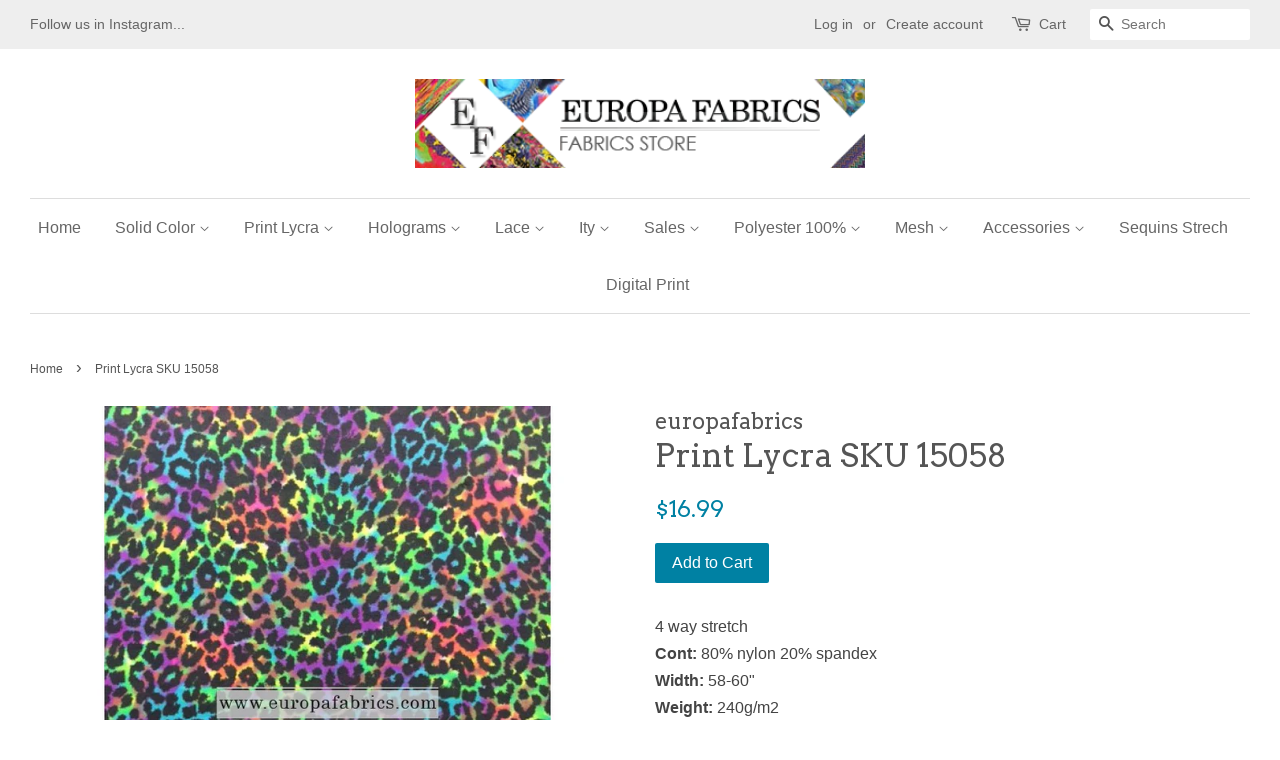

--- FILE ---
content_type: text/html; charset=utf-8
request_url: https://www.europafabrics.com/products/print-lycra-sku-15058
body_size: 15815
content:
<!doctype html>
<!--[if lt IE 7]><html class="no-js lt-ie9 lt-ie8 lt-ie7" lang="en"> <![endif]-->
<!--[if IE 7]><html class="no-js lt-ie9 lt-ie8" lang="en"> <![endif]-->
<!--[if IE 8]><html class="no-js lt-ie9" lang="en"> <![endif]-->
<!--[if IE 9 ]><html class="ie9 no-js"> <![endif]-->
<!--[if (gt IE 9)|!(IE)]><!--> <html class="no-js"> <!--<![endif]-->
<head>

  <!-- Basic page needs ================================================== -->
  <meta charset="utf-8">
  <meta http-equiv="X-UA-Compatible" content="IE=edge,chrome=1">

  

  <!-- Title and description ================================================== -->
  <title>
  Print Lycra SKU 15058 &ndash; Europafabrics Store
  </title>

  
  <meta name="description" content="4 way stretch Cont: 80% nylon 20% spandex Width: 58-60&quot; Weight: 240g/m2">
  

  <!-- Social meta ================================================== -->
  

  <meta property="og:type" content="product">
  <meta property="og:title" content="Print Lycra SKU 15058">
  <meta property="og:url" content="https://www.europafabrics.com/products/print-lycra-sku-15058">
  
  <meta property="og:image" content="http://www.europafabrics.com/cdn/shop/products/img_6903_grande.jpg?v=1500496383">
  <meta property="og:image:secure_url" content="https://www.europafabrics.com/cdn/shop/products/img_6903_grande.jpg?v=1500496383">
  
  <meta property="og:price:amount" content="16.99">
  <meta property="og:price:currency" content="USD">


  <meta property="og:description" content="4 way stretch Cont: 80% nylon 20% spandex Width: 58-60&quot; Weight: 240g/m2">

<meta property="og:site_name" content="Europafabrics Store">


  <meta name="twitter:card" content="summary">



  <meta name="twitter:title" content="Print Lycra SKU 15058">
  <meta name="twitter:description" content="









































































































4 way stretch

Cont: 80% nylon 20% spandex
Width: 58-60&quot;
Weight: 240g/m2





















">



  <!-- Helpers ================================================== -->
  <link rel="canonical" href="https://www.europafabrics.com/products/print-lycra-sku-15058">
  <meta name="viewport" content="width=device-width,initial-scale=1">
  <meta name="theme-color" content="#0081a3">

  <!-- CSS ================================================== -->
  <link href="//www.europafabrics.com/cdn/shop/t/4/assets/timber.scss.css?v=115926403610743254821674768191" rel="stylesheet" type="text/css" media="all" />
  <link href="//www.europafabrics.com/cdn/shop/t/4/assets/theme.scss.css?v=124050389854166588741674768191" rel="stylesheet" type="text/css" media="all" />

  

  
    
    
    <link href="//fonts.googleapis.com/css?family=Arvo:400" rel="stylesheet" type="text/css" media="all" />
  




  <script>
    window.theme = window.theme || {};

    var theme = {
      strings: {
        zoomClose: "Close (Esc)",
        zoomPrev: "Previous (Left arrow key)",
        zoomNext: "Next (Right arrow key)"
      },
      settings: {
        // Adding some settings to allow the editor to update correctly when they are changed
        themeBgImage: false,
        customBgImage: '',
        enableWideLayout: true,
        typeAccentTransform: false,
        typeAccentSpacing: false,
        baseFontSize: '16px',
        headerBaseFontSize: '32px',
        accentFontSize: '16px'
      },
      variables: {
        mediaQueryMedium: 'screen and (max-width: 768px)',
        bpSmall: false
      },
      moneyFormat: "${{amount}}"
    }

    document.documentElement.className = document.documentElement.className.replace('no-js', 'supports-js');
  </script>

  <!-- Header hook for plugins ================================================== -->
  <script>window.performance && window.performance.mark && window.performance.mark('shopify.content_for_header.start');</script><meta id="shopify-digital-wallet" name="shopify-digital-wallet" content="/21611351/digital_wallets/dialog">
<meta name="shopify-checkout-api-token" content="2b3b27a0bcc6501e871a82b06fc0961a">
<meta id="in-context-paypal-metadata" data-shop-id="21611351" data-venmo-supported="false" data-environment="production" data-locale="en_US" data-paypal-v4="true" data-currency="USD">
<link rel="alternate" type="application/json+oembed" href="https://www.europafabrics.com/products/print-lycra-sku-15058.oembed">
<script async="async" src="/checkouts/internal/preloads.js?locale=en-US"></script>
<link rel="preconnect" href="https://shop.app" crossorigin="anonymous">
<script async="async" src="https://shop.app/checkouts/internal/preloads.js?locale=en-US&shop_id=21611351" crossorigin="anonymous"></script>
<script id="apple-pay-shop-capabilities" type="application/json">{"shopId":21611351,"countryCode":"US","currencyCode":"USD","merchantCapabilities":["supports3DS"],"merchantId":"gid:\/\/shopify\/Shop\/21611351","merchantName":"Europafabrics Store","requiredBillingContactFields":["postalAddress","email","phone"],"requiredShippingContactFields":["postalAddress","email","phone"],"shippingType":"shipping","supportedNetworks":["visa","masterCard","amex","discover","elo","jcb"],"total":{"type":"pending","label":"Europafabrics Store","amount":"1.00"},"shopifyPaymentsEnabled":true,"supportsSubscriptions":true}</script>
<script id="shopify-features" type="application/json">{"accessToken":"2b3b27a0bcc6501e871a82b06fc0961a","betas":["rich-media-storefront-analytics"],"domain":"www.europafabrics.com","predictiveSearch":true,"shopId":21611351,"locale":"en"}</script>
<script>var Shopify = Shopify || {};
Shopify.shop = "europafabrics.myshopify.com";
Shopify.locale = "en";
Shopify.currency = {"active":"USD","rate":"1.0"};
Shopify.country = "US";
Shopify.theme = {"name":"Minimal","id":161607179,"schema_name":"Minimal","schema_version":"3.3.1","theme_store_id":380,"role":"main"};
Shopify.theme.handle = "null";
Shopify.theme.style = {"id":null,"handle":null};
Shopify.cdnHost = "www.europafabrics.com/cdn";
Shopify.routes = Shopify.routes || {};
Shopify.routes.root = "/";</script>
<script type="module">!function(o){(o.Shopify=o.Shopify||{}).modules=!0}(window);</script>
<script>!function(o){function n(){var o=[];function n(){o.push(Array.prototype.slice.apply(arguments))}return n.q=o,n}var t=o.Shopify=o.Shopify||{};t.loadFeatures=n(),t.autoloadFeatures=n()}(window);</script>
<script>
  window.ShopifyPay = window.ShopifyPay || {};
  window.ShopifyPay.apiHost = "shop.app\/pay";
  window.ShopifyPay.redirectState = null;
</script>
<script id="shop-js-analytics" type="application/json">{"pageType":"product"}</script>
<script defer="defer" async type="module" src="//www.europafabrics.com/cdn/shopifycloud/shop-js/modules/v2/client.init-shop-cart-sync_BApSsMSl.en.esm.js"></script>
<script defer="defer" async type="module" src="//www.europafabrics.com/cdn/shopifycloud/shop-js/modules/v2/chunk.common_CBoos6YZ.esm.js"></script>
<script type="module">
  await import("//www.europafabrics.com/cdn/shopifycloud/shop-js/modules/v2/client.init-shop-cart-sync_BApSsMSl.en.esm.js");
await import("//www.europafabrics.com/cdn/shopifycloud/shop-js/modules/v2/chunk.common_CBoos6YZ.esm.js");

  window.Shopify.SignInWithShop?.initShopCartSync?.({"fedCMEnabled":true,"windoidEnabled":true});

</script>
<script>
  window.Shopify = window.Shopify || {};
  if (!window.Shopify.featureAssets) window.Shopify.featureAssets = {};
  window.Shopify.featureAssets['shop-js'] = {"shop-cart-sync":["modules/v2/client.shop-cart-sync_DJczDl9f.en.esm.js","modules/v2/chunk.common_CBoos6YZ.esm.js"],"init-fed-cm":["modules/v2/client.init-fed-cm_BzwGC0Wi.en.esm.js","modules/v2/chunk.common_CBoos6YZ.esm.js"],"init-windoid":["modules/v2/client.init-windoid_BS26ThXS.en.esm.js","modules/v2/chunk.common_CBoos6YZ.esm.js"],"shop-cash-offers":["modules/v2/client.shop-cash-offers_DthCPNIO.en.esm.js","modules/v2/chunk.common_CBoos6YZ.esm.js","modules/v2/chunk.modal_Bu1hFZFC.esm.js"],"shop-button":["modules/v2/client.shop-button_D_JX508o.en.esm.js","modules/v2/chunk.common_CBoos6YZ.esm.js"],"init-shop-email-lookup-coordinator":["modules/v2/client.init-shop-email-lookup-coordinator_DFwWcvrS.en.esm.js","modules/v2/chunk.common_CBoos6YZ.esm.js"],"shop-toast-manager":["modules/v2/client.shop-toast-manager_tEhgP2F9.en.esm.js","modules/v2/chunk.common_CBoos6YZ.esm.js"],"shop-login-button":["modules/v2/client.shop-login-button_DwLgFT0K.en.esm.js","modules/v2/chunk.common_CBoos6YZ.esm.js","modules/v2/chunk.modal_Bu1hFZFC.esm.js"],"avatar":["modules/v2/client.avatar_BTnouDA3.en.esm.js"],"init-shop-cart-sync":["modules/v2/client.init-shop-cart-sync_BApSsMSl.en.esm.js","modules/v2/chunk.common_CBoos6YZ.esm.js"],"pay-button":["modules/v2/client.pay-button_BuNmcIr_.en.esm.js","modules/v2/chunk.common_CBoos6YZ.esm.js"],"init-shop-for-new-customer-accounts":["modules/v2/client.init-shop-for-new-customer-accounts_DrjXSI53.en.esm.js","modules/v2/client.shop-login-button_DwLgFT0K.en.esm.js","modules/v2/chunk.common_CBoos6YZ.esm.js","modules/v2/chunk.modal_Bu1hFZFC.esm.js"],"init-customer-accounts-sign-up":["modules/v2/client.init-customer-accounts-sign-up_TlVCiykN.en.esm.js","modules/v2/client.shop-login-button_DwLgFT0K.en.esm.js","modules/v2/chunk.common_CBoos6YZ.esm.js","modules/v2/chunk.modal_Bu1hFZFC.esm.js"],"shop-follow-button":["modules/v2/client.shop-follow-button_C5D3XtBb.en.esm.js","modules/v2/chunk.common_CBoos6YZ.esm.js","modules/v2/chunk.modal_Bu1hFZFC.esm.js"],"checkout-modal":["modules/v2/client.checkout-modal_8TC_1FUY.en.esm.js","modules/v2/chunk.common_CBoos6YZ.esm.js","modules/v2/chunk.modal_Bu1hFZFC.esm.js"],"init-customer-accounts":["modules/v2/client.init-customer-accounts_C0Oh2ljF.en.esm.js","modules/v2/client.shop-login-button_DwLgFT0K.en.esm.js","modules/v2/chunk.common_CBoos6YZ.esm.js","modules/v2/chunk.modal_Bu1hFZFC.esm.js"],"lead-capture":["modules/v2/client.lead-capture_Cq0gfm7I.en.esm.js","modules/v2/chunk.common_CBoos6YZ.esm.js","modules/v2/chunk.modal_Bu1hFZFC.esm.js"],"shop-login":["modules/v2/client.shop-login_BmtnoEUo.en.esm.js","modules/v2/chunk.common_CBoos6YZ.esm.js","modules/v2/chunk.modal_Bu1hFZFC.esm.js"],"payment-terms":["modules/v2/client.payment-terms_BHOWV7U_.en.esm.js","modules/v2/chunk.common_CBoos6YZ.esm.js","modules/v2/chunk.modal_Bu1hFZFC.esm.js"]};
</script>
<script>(function() {
  var isLoaded = false;
  function asyncLoad() {
    if (isLoaded) return;
    isLoaded = true;
    var urls = ["https:\/\/instafeed.nfcube.com\/cdn\/52f2722d6be1a424cde1d200fbdd6275.js?shop=europafabrics.myshopify.com","https:\/\/chimpstatic.com\/mcjs-connected\/js\/users\/f0e7069e6d806262f3b9724e9\/aa5293b7feb04d4b85ab179d0.js?shop=europafabrics.myshopify.com"];
    for (var i = 0; i < urls.length; i++) {
      var s = document.createElement('script');
      s.type = 'text/javascript';
      s.async = true;
      s.src = urls[i];
      var x = document.getElementsByTagName('script')[0];
      x.parentNode.insertBefore(s, x);
    }
  };
  if(window.attachEvent) {
    window.attachEvent('onload', asyncLoad);
  } else {
    window.addEventListener('load', asyncLoad, false);
  }
})();</script>
<script id="__st">var __st={"a":21611351,"offset":-18000,"reqid":"9246b8d4-acad-41c5-a5fe-23dc07187e67-1768894139","pageurl":"www.europafabrics.com\/products\/print-lycra-sku-15058","u":"13c6fb85857d","p":"product","rtyp":"product","rid":9538520523};</script>
<script>window.ShopifyPaypalV4VisibilityTracking = true;</script>
<script id="captcha-bootstrap">!function(){'use strict';const t='contact',e='account',n='new_comment',o=[[t,t],['blogs',n],['comments',n],[t,'customer']],c=[[e,'customer_login'],[e,'guest_login'],[e,'recover_customer_password'],[e,'create_customer']],r=t=>t.map((([t,e])=>`form[action*='/${t}']:not([data-nocaptcha='true']) input[name='form_type'][value='${e}']`)).join(','),a=t=>()=>t?[...document.querySelectorAll(t)].map((t=>t.form)):[];function s(){const t=[...o],e=r(t);return a(e)}const i='password',u='form_key',d=['recaptcha-v3-token','g-recaptcha-response','h-captcha-response',i],f=()=>{try{return window.sessionStorage}catch{return}},m='__shopify_v',_=t=>t.elements[u];function p(t,e,n=!1){try{const o=window.sessionStorage,c=JSON.parse(o.getItem(e)),{data:r}=function(t){const{data:e,action:n}=t;return t[m]||n?{data:e,action:n}:{data:t,action:n}}(c);for(const[e,n]of Object.entries(r))t.elements[e]&&(t.elements[e].value=n);n&&o.removeItem(e)}catch(o){console.error('form repopulation failed',{error:o})}}const l='form_type',E='cptcha';function T(t){t.dataset[E]=!0}const w=window,h=w.document,L='Shopify',v='ce_forms',y='captcha';let A=!1;((t,e)=>{const n=(g='f06e6c50-85a8-45c8-87d0-21a2b65856fe',I='https://cdn.shopify.com/shopifycloud/storefront-forms-hcaptcha/ce_storefront_forms_captcha_hcaptcha.v1.5.2.iife.js',D={infoText:'Protected by hCaptcha',privacyText:'Privacy',termsText:'Terms'},(t,e,n)=>{const o=w[L][v],c=o.bindForm;if(c)return c(t,g,e,D).then(n);var r;o.q.push([[t,g,e,D],n]),r=I,A||(h.body.append(Object.assign(h.createElement('script'),{id:'captcha-provider',async:!0,src:r})),A=!0)});var g,I,D;w[L]=w[L]||{},w[L][v]=w[L][v]||{},w[L][v].q=[],w[L][y]=w[L][y]||{},w[L][y].protect=function(t,e){n(t,void 0,e),T(t)},Object.freeze(w[L][y]),function(t,e,n,w,h,L){const[v,y,A,g]=function(t,e,n){const i=e?o:[],u=t?c:[],d=[...i,...u],f=r(d),m=r(i),_=r(d.filter((([t,e])=>n.includes(e))));return[a(f),a(m),a(_),s()]}(w,h,L),I=t=>{const e=t.target;return e instanceof HTMLFormElement?e:e&&e.form},D=t=>v().includes(t);t.addEventListener('submit',(t=>{const e=I(t);if(!e)return;const n=D(e)&&!e.dataset.hcaptchaBound&&!e.dataset.recaptchaBound,o=_(e),c=g().includes(e)&&(!o||!o.value);(n||c)&&t.preventDefault(),c&&!n&&(function(t){try{if(!f())return;!function(t){const e=f();if(!e)return;const n=_(t);if(!n)return;const o=n.value;o&&e.removeItem(o)}(t);const e=Array.from(Array(32),(()=>Math.random().toString(36)[2])).join('');!function(t,e){_(t)||t.append(Object.assign(document.createElement('input'),{type:'hidden',name:u})),t.elements[u].value=e}(t,e),function(t,e){const n=f();if(!n)return;const o=[...t.querySelectorAll(`input[type='${i}']`)].map((({name:t})=>t)),c=[...d,...o],r={};for(const[a,s]of new FormData(t).entries())c.includes(a)||(r[a]=s);n.setItem(e,JSON.stringify({[m]:1,action:t.action,data:r}))}(t,e)}catch(e){console.error('failed to persist form',e)}}(e),e.submit())}));const S=(t,e)=>{t&&!t.dataset[E]&&(n(t,e.some((e=>e===t))),T(t))};for(const o of['focusin','change'])t.addEventListener(o,(t=>{const e=I(t);D(e)&&S(e,y())}));const B=e.get('form_key'),M=e.get(l),P=B&&M;t.addEventListener('DOMContentLoaded',(()=>{const t=y();if(P)for(const e of t)e.elements[l].value===M&&p(e,B);[...new Set([...A(),...v().filter((t=>'true'===t.dataset.shopifyCaptcha))])].forEach((e=>S(e,t)))}))}(h,new URLSearchParams(w.location.search),n,t,e,['guest_login'])})(!0,!0)}();</script>
<script integrity="sha256-4kQ18oKyAcykRKYeNunJcIwy7WH5gtpwJnB7kiuLZ1E=" data-source-attribution="shopify.loadfeatures" defer="defer" src="//www.europafabrics.com/cdn/shopifycloud/storefront/assets/storefront/load_feature-a0a9edcb.js" crossorigin="anonymous"></script>
<script crossorigin="anonymous" defer="defer" src="//www.europafabrics.com/cdn/shopifycloud/storefront/assets/shopify_pay/storefront-65b4c6d7.js?v=20250812"></script>
<script data-source-attribution="shopify.dynamic_checkout.dynamic.init">var Shopify=Shopify||{};Shopify.PaymentButton=Shopify.PaymentButton||{isStorefrontPortableWallets:!0,init:function(){window.Shopify.PaymentButton.init=function(){};var t=document.createElement("script");t.src="https://www.europafabrics.com/cdn/shopifycloud/portable-wallets/latest/portable-wallets.en.js",t.type="module",document.head.appendChild(t)}};
</script>
<script data-source-attribution="shopify.dynamic_checkout.buyer_consent">
  function portableWalletsHideBuyerConsent(e){var t=document.getElementById("shopify-buyer-consent"),n=document.getElementById("shopify-subscription-policy-button");t&&n&&(t.classList.add("hidden"),t.setAttribute("aria-hidden","true"),n.removeEventListener("click",e))}function portableWalletsShowBuyerConsent(e){var t=document.getElementById("shopify-buyer-consent"),n=document.getElementById("shopify-subscription-policy-button");t&&n&&(t.classList.remove("hidden"),t.removeAttribute("aria-hidden"),n.addEventListener("click",e))}window.Shopify?.PaymentButton&&(window.Shopify.PaymentButton.hideBuyerConsent=portableWalletsHideBuyerConsent,window.Shopify.PaymentButton.showBuyerConsent=portableWalletsShowBuyerConsent);
</script>
<script data-source-attribution="shopify.dynamic_checkout.cart.bootstrap">document.addEventListener("DOMContentLoaded",(function(){function t(){return document.querySelector("shopify-accelerated-checkout-cart, shopify-accelerated-checkout")}if(t())Shopify.PaymentButton.init();else{new MutationObserver((function(e,n){t()&&(Shopify.PaymentButton.init(),n.disconnect())})).observe(document.body,{childList:!0,subtree:!0})}}));
</script>
<link id="shopify-accelerated-checkout-styles" rel="stylesheet" media="screen" href="https://www.europafabrics.com/cdn/shopifycloud/portable-wallets/latest/accelerated-checkout-backwards-compat.css" crossorigin="anonymous">
<style id="shopify-accelerated-checkout-cart">
        #shopify-buyer-consent {
  margin-top: 1em;
  display: inline-block;
  width: 100%;
}

#shopify-buyer-consent.hidden {
  display: none;
}

#shopify-subscription-policy-button {
  background: none;
  border: none;
  padding: 0;
  text-decoration: underline;
  font-size: inherit;
  cursor: pointer;
}

#shopify-subscription-policy-button::before {
  box-shadow: none;
}

      </style>

<script>window.performance && window.performance.mark && window.performance.mark('shopify.content_for_header.end');</script>

  

<!--[if lt IE 9]>
<script src="//cdnjs.cloudflare.com/ajax/libs/html5shiv/3.7.2/html5shiv.min.js" type="text/javascript"></script>
<link href="//www.europafabrics.com/cdn/shop/t/4/assets/respond-proxy.html" id="respond-proxy" rel="respond-proxy" />
<link href="//www.europafabrics.com/search?q=16acf3d6d6162c089750303ca58502c6" id="respond-redirect" rel="respond-redirect" />
<script src="//www.europafabrics.com/search?q=16acf3d6d6162c089750303ca58502c6" type="text/javascript"></script>
<![endif]-->


  <script src="//ajax.googleapis.com/ajax/libs/jquery/2.2.3/jquery.min.js" type="text/javascript"></script>

  <!--[if (gt IE 9)|!(IE)]><!--><script src="//www.europafabrics.com/cdn/shop/t/4/assets/lazysizes.min.js?v=172743651710887164711499879401" async="async"></script><!--<![endif]-->
  <!--[if lte IE 9]><script src="//www.europafabrics.com/cdn/shop/t/4/assets/lazysizes.min.js?v=172743651710887164711499879401"></script><![endif]-->

  
  

<link href="https://monorail-edge.shopifysvc.com" rel="dns-prefetch">
<script>(function(){if ("sendBeacon" in navigator && "performance" in window) {try {var session_token_from_headers = performance.getEntriesByType('navigation')[0].serverTiming.find(x => x.name == '_s').description;} catch {var session_token_from_headers = undefined;}var session_cookie_matches = document.cookie.match(/_shopify_s=([^;]*)/);var session_token_from_cookie = session_cookie_matches && session_cookie_matches.length === 2 ? session_cookie_matches[1] : "";var session_token = session_token_from_headers || session_token_from_cookie || "";function handle_abandonment_event(e) {var entries = performance.getEntries().filter(function(entry) {return /monorail-edge.shopifysvc.com/.test(entry.name);});if (!window.abandonment_tracked && entries.length === 0) {window.abandonment_tracked = true;var currentMs = Date.now();var navigation_start = performance.timing.navigationStart;var payload = {shop_id: 21611351,url: window.location.href,navigation_start,duration: currentMs - navigation_start,session_token,page_type: "product"};window.navigator.sendBeacon("https://monorail-edge.shopifysvc.com/v1/produce", JSON.stringify({schema_id: "online_store_buyer_site_abandonment/1.1",payload: payload,metadata: {event_created_at_ms: currentMs,event_sent_at_ms: currentMs}}));}}window.addEventListener('pagehide', handle_abandonment_event);}}());</script>
<script id="web-pixels-manager-setup">(function e(e,d,r,n,o){if(void 0===o&&(o={}),!Boolean(null===(a=null===(i=window.Shopify)||void 0===i?void 0:i.analytics)||void 0===a?void 0:a.replayQueue)){var i,a;window.Shopify=window.Shopify||{};var t=window.Shopify;t.analytics=t.analytics||{};var s=t.analytics;s.replayQueue=[],s.publish=function(e,d,r){return s.replayQueue.push([e,d,r]),!0};try{self.performance.mark("wpm:start")}catch(e){}var l=function(){var e={modern:/Edge?\/(1{2}[4-9]|1[2-9]\d|[2-9]\d{2}|\d{4,})\.\d+(\.\d+|)|Firefox\/(1{2}[4-9]|1[2-9]\d|[2-9]\d{2}|\d{4,})\.\d+(\.\d+|)|Chrom(ium|e)\/(9{2}|\d{3,})\.\d+(\.\d+|)|(Maci|X1{2}).+ Version\/(15\.\d+|(1[6-9]|[2-9]\d|\d{3,})\.\d+)([,.]\d+|)( \(\w+\)|)( Mobile\/\w+|) Safari\/|Chrome.+OPR\/(9{2}|\d{3,})\.\d+\.\d+|(CPU[ +]OS|iPhone[ +]OS|CPU[ +]iPhone|CPU IPhone OS|CPU iPad OS)[ +]+(15[._]\d+|(1[6-9]|[2-9]\d|\d{3,})[._]\d+)([._]\d+|)|Android:?[ /-](13[3-9]|1[4-9]\d|[2-9]\d{2}|\d{4,})(\.\d+|)(\.\d+|)|Android.+Firefox\/(13[5-9]|1[4-9]\d|[2-9]\d{2}|\d{4,})\.\d+(\.\d+|)|Android.+Chrom(ium|e)\/(13[3-9]|1[4-9]\d|[2-9]\d{2}|\d{4,})\.\d+(\.\d+|)|SamsungBrowser\/([2-9]\d|\d{3,})\.\d+/,legacy:/Edge?\/(1[6-9]|[2-9]\d|\d{3,})\.\d+(\.\d+|)|Firefox\/(5[4-9]|[6-9]\d|\d{3,})\.\d+(\.\d+|)|Chrom(ium|e)\/(5[1-9]|[6-9]\d|\d{3,})\.\d+(\.\d+|)([\d.]+$|.*Safari\/(?![\d.]+ Edge\/[\d.]+$))|(Maci|X1{2}).+ Version\/(10\.\d+|(1[1-9]|[2-9]\d|\d{3,})\.\d+)([,.]\d+|)( \(\w+\)|)( Mobile\/\w+|) Safari\/|Chrome.+OPR\/(3[89]|[4-9]\d|\d{3,})\.\d+\.\d+|(CPU[ +]OS|iPhone[ +]OS|CPU[ +]iPhone|CPU IPhone OS|CPU iPad OS)[ +]+(10[._]\d+|(1[1-9]|[2-9]\d|\d{3,})[._]\d+)([._]\d+|)|Android:?[ /-](13[3-9]|1[4-9]\d|[2-9]\d{2}|\d{4,})(\.\d+|)(\.\d+|)|Mobile Safari.+OPR\/([89]\d|\d{3,})\.\d+\.\d+|Android.+Firefox\/(13[5-9]|1[4-9]\d|[2-9]\d{2}|\d{4,})\.\d+(\.\d+|)|Android.+Chrom(ium|e)\/(13[3-9]|1[4-9]\d|[2-9]\d{2}|\d{4,})\.\d+(\.\d+|)|Android.+(UC? ?Browser|UCWEB|U3)[ /]?(15\.([5-9]|\d{2,})|(1[6-9]|[2-9]\d|\d{3,})\.\d+)\.\d+|SamsungBrowser\/(5\.\d+|([6-9]|\d{2,})\.\d+)|Android.+MQ{2}Browser\/(14(\.(9|\d{2,})|)|(1[5-9]|[2-9]\d|\d{3,})(\.\d+|))(\.\d+|)|K[Aa][Ii]OS\/(3\.\d+|([4-9]|\d{2,})\.\d+)(\.\d+|)/},d=e.modern,r=e.legacy,n=navigator.userAgent;return n.match(d)?"modern":n.match(r)?"legacy":"unknown"}(),u="modern"===l?"modern":"legacy",c=(null!=n?n:{modern:"",legacy:""})[u],f=function(e){return[e.baseUrl,"/wpm","/b",e.hashVersion,"modern"===e.buildTarget?"m":"l",".js"].join("")}({baseUrl:d,hashVersion:r,buildTarget:u}),m=function(e){var d=e.version,r=e.bundleTarget,n=e.surface,o=e.pageUrl,i=e.monorailEndpoint;return{emit:function(e){var a=e.status,t=e.errorMsg,s=(new Date).getTime(),l=JSON.stringify({metadata:{event_sent_at_ms:s},events:[{schema_id:"web_pixels_manager_load/3.1",payload:{version:d,bundle_target:r,page_url:o,status:a,surface:n,error_msg:t},metadata:{event_created_at_ms:s}}]});if(!i)return console&&console.warn&&console.warn("[Web Pixels Manager] No Monorail endpoint provided, skipping logging."),!1;try{return self.navigator.sendBeacon.bind(self.navigator)(i,l)}catch(e){}var u=new XMLHttpRequest;try{return u.open("POST",i,!0),u.setRequestHeader("Content-Type","text/plain"),u.send(l),!0}catch(e){return console&&console.warn&&console.warn("[Web Pixels Manager] Got an unhandled error while logging to Monorail."),!1}}}}({version:r,bundleTarget:l,surface:e.surface,pageUrl:self.location.href,monorailEndpoint:e.monorailEndpoint});try{o.browserTarget=l,function(e){var d=e.src,r=e.async,n=void 0===r||r,o=e.onload,i=e.onerror,a=e.sri,t=e.scriptDataAttributes,s=void 0===t?{}:t,l=document.createElement("script"),u=document.querySelector("head"),c=document.querySelector("body");if(l.async=n,l.src=d,a&&(l.integrity=a,l.crossOrigin="anonymous"),s)for(var f in s)if(Object.prototype.hasOwnProperty.call(s,f))try{l.dataset[f]=s[f]}catch(e){}if(o&&l.addEventListener("load",o),i&&l.addEventListener("error",i),u)u.appendChild(l);else{if(!c)throw new Error("Did not find a head or body element to append the script");c.appendChild(l)}}({src:f,async:!0,onload:function(){if(!function(){var e,d;return Boolean(null===(d=null===(e=window.Shopify)||void 0===e?void 0:e.analytics)||void 0===d?void 0:d.initialized)}()){var d=window.webPixelsManager.init(e)||void 0;if(d){var r=window.Shopify.analytics;r.replayQueue.forEach((function(e){var r=e[0],n=e[1],o=e[2];d.publishCustomEvent(r,n,o)})),r.replayQueue=[],r.publish=d.publishCustomEvent,r.visitor=d.visitor,r.initialized=!0}}},onerror:function(){return m.emit({status:"failed",errorMsg:"".concat(f," has failed to load")})},sri:function(e){var d=/^sha384-[A-Za-z0-9+/=]+$/;return"string"==typeof e&&d.test(e)}(c)?c:"",scriptDataAttributes:o}),m.emit({status:"loading"})}catch(e){m.emit({status:"failed",errorMsg:(null==e?void 0:e.message)||"Unknown error"})}}})({shopId: 21611351,storefrontBaseUrl: "https://www.europafabrics.com",extensionsBaseUrl: "https://extensions.shopifycdn.com/cdn/shopifycloud/web-pixels-manager",monorailEndpoint: "https://monorail-edge.shopifysvc.com/unstable/produce_batch",surface: "storefront-renderer",enabledBetaFlags: ["2dca8a86"],webPixelsConfigList: [{"id":"shopify-app-pixel","configuration":"{}","eventPayloadVersion":"v1","runtimeContext":"STRICT","scriptVersion":"0450","apiClientId":"shopify-pixel","type":"APP","privacyPurposes":["ANALYTICS","MARKETING"]},{"id":"shopify-custom-pixel","eventPayloadVersion":"v1","runtimeContext":"LAX","scriptVersion":"0450","apiClientId":"shopify-pixel","type":"CUSTOM","privacyPurposes":["ANALYTICS","MARKETING"]}],isMerchantRequest: false,initData: {"shop":{"name":"Europafabrics Store","paymentSettings":{"currencyCode":"USD"},"myshopifyDomain":"europafabrics.myshopify.com","countryCode":"US","storefrontUrl":"https:\/\/www.europafabrics.com"},"customer":null,"cart":null,"checkout":null,"productVariants":[{"price":{"amount":16.99,"currencyCode":"USD"},"product":{"title":"Print Lycra SKU 15058","vendor":"europafabrics","id":"9538520523","untranslatedTitle":"Print Lycra SKU 15058","url":"\/products\/print-lycra-sku-15058","type":"Print Lycra"},"id":"34835205835","image":{"src":"\/\/www.europafabrics.com\/cdn\/shop\/products\/img_6903.jpg?v=1500496383"},"sku":"SKU15058","title":"Default Title","untranslatedTitle":"Default Title"}],"purchasingCompany":null},},"https://www.europafabrics.com/cdn","fcfee988w5aeb613cpc8e4bc33m6693e112",{"modern":"","legacy":""},{"shopId":"21611351","storefrontBaseUrl":"https:\/\/www.europafabrics.com","extensionBaseUrl":"https:\/\/extensions.shopifycdn.com\/cdn\/shopifycloud\/web-pixels-manager","surface":"storefront-renderer","enabledBetaFlags":"[\"2dca8a86\"]","isMerchantRequest":"false","hashVersion":"fcfee988w5aeb613cpc8e4bc33m6693e112","publish":"custom","events":"[[\"page_viewed\",{}],[\"product_viewed\",{\"productVariant\":{\"price\":{\"amount\":16.99,\"currencyCode\":\"USD\"},\"product\":{\"title\":\"Print Lycra SKU 15058\",\"vendor\":\"europafabrics\",\"id\":\"9538520523\",\"untranslatedTitle\":\"Print Lycra SKU 15058\",\"url\":\"\/products\/print-lycra-sku-15058\",\"type\":\"Print Lycra\"},\"id\":\"34835205835\",\"image\":{\"src\":\"\/\/www.europafabrics.com\/cdn\/shop\/products\/img_6903.jpg?v=1500496383\"},\"sku\":\"SKU15058\",\"title\":\"Default Title\",\"untranslatedTitle\":\"Default Title\"}}]]"});</script><script>
  window.ShopifyAnalytics = window.ShopifyAnalytics || {};
  window.ShopifyAnalytics.meta = window.ShopifyAnalytics.meta || {};
  window.ShopifyAnalytics.meta.currency = 'USD';
  var meta = {"product":{"id":9538520523,"gid":"gid:\/\/shopify\/Product\/9538520523","vendor":"europafabrics","type":"Print Lycra","handle":"print-lycra-sku-15058","variants":[{"id":34835205835,"price":1699,"name":"Print Lycra SKU 15058","public_title":null,"sku":"SKU15058"}],"remote":false},"page":{"pageType":"product","resourceType":"product","resourceId":9538520523,"requestId":"9246b8d4-acad-41c5-a5fe-23dc07187e67-1768894139"}};
  for (var attr in meta) {
    window.ShopifyAnalytics.meta[attr] = meta[attr];
  }
</script>
<script class="analytics">
  (function () {
    var customDocumentWrite = function(content) {
      var jquery = null;

      if (window.jQuery) {
        jquery = window.jQuery;
      } else if (window.Checkout && window.Checkout.$) {
        jquery = window.Checkout.$;
      }

      if (jquery) {
        jquery('body').append(content);
      }
    };

    var hasLoggedConversion = function(token) {
      if (token) {
        return document.cookie.indexOf('loggedConversion=' + token) !== -1;
      }
      return false;
    }

    var setCookieIfConversion = function(token) {
      if (token) {
        var twoMonthsFromNow = new Date(Date.now());
        twoMonthsFromNow.setMonth(twoMonthsFromNow.getMonth() + 2);

        document.cookie = 'loggedConversion=' + token + '; expires=' + twoMonthsFromNow;
      }
    }

    var trekkie = window.ShopifyAnalytics.lib = window.trekkie = window.trekkie || [];
    if (trekkie.integrations) {
      return;
    }
    trekkie.methods = [
      'identify',
      'page',
      'ready',
      'track',
      'trackForm',
      'trackLink'
    ];
    trekkie.factory = function(method) {
      return function() {
        var args = Array.prototype.slice.call(arguments);
        args.unshift(method);
        trekkie.push(args);
        return trekkie;
      };
    };
    for (var i = 0; i < trekkie.methods.length; i++) {
      var key = trekkie.methods[i];
      trekkie[key] = trekkie.factory(key);
    }
    trekkie.load = function(config) {
      trekkie.config = config || {};
      trekkie.config.initialDocumentCookie = document.cookie;
      var first = document.getElementsByTagName('script')[0];
      var script = document.createElement('script');
      script.type = 'text/javascript';
      script.onerror = function(e) {
        var scriptFallback = document.createElement('script');
        scriptFallback.type = 'text/javascript';
        scriptFallback.onerror = function(error) {
                var Monorail = {
      produce: function produce(monorailDomain, schemaId, payload) {
        var currentMs = new Date().getTime();
        var event = {
          schema_id: schemaId,
          payload: payload,
          metadata: {
            event_created_at_ms: currentMs,
            event_sent_at_ms: currentMs
          }
        };
        return Monorail.sendRequest("https://" + monorailDomain + "/v1/produce", JSON.stringify(event));
      },
      sendRequest: function sendRequest(endpointUrl, payload) {
        // Try the sendBeacon API
        if (window && window.navigator && typeof window.navigator.sendBeacon === 'function' && typeof window.Blob === 'function' && !Monorail.isIos12()) {
          var blobData = new window.Blob([payload], {
            type: 'text/plain'
          });

          if (window.navigator.sendBeacon(endpointUrl, blobData)) {
            return true;
          } // sendBeacon was not successful

        } // XHR beacon

        var xhr = new XMLHttpRequest();

        try {
          xhr.open('POST', endpointUrl);
          xhr.setRequestHeader('Content-Type', 'text/plain');
          xhr.send(payload);
        } catch (e) {
          console.log(e);
        }

        return false;
      },
      isIos12: function isIos12() {
        return window.navigator.userAgent.lastIndexOf('iPhone; CPU iPhone OS 12_') !== -1 || window.navigator.userAgent.lastIndexOf('iPad; CPU OS 12_') !== -1;
      }
    };
    Monorail.produce('monorail-edge.shopifysvc.com',
      'trekkie_storefront_load_errors/1.1',
      {shop_id: 21611351,
      theme_id: 161607179,
      app_name: "storefront",
      context_url: window.location.href,
      source_url: "//www.europafabrics.com/cdn/s/trekkie.storefront.cd680fe47e6c39ca5d5df5f0a32d569bc48c0f27.min.js"});

        };
        scriptFallback.async = true;
        scriptFallback.src = '//www.europafabrics.com/cdn/s/trekkie.storefront.cd680fe47e6c39ca5d5df5f0a32d569bc48c0f27.min.js';
        first.parentNode.insertBefore(scriptFallback, first);
      };
      script.async = true;
      script.src = '//www.europafabrics.com/cdn/s/trekkie.storefront.cd680fe47e6c39ca5d5df5f0a32d569bc48c0f27.min.js';
      first.parentNode.insertBefore(script, first);
    };
    trekkie.load(
      {"Trekkie":{"appName":"storefront","development":false,"defaultAttributes":{"shopId":21611351,"isMerchantRequest":null,"themeId":161607179,"themeCityHash":"10551838406607981676","contentLanguage":"en","currency":"USD","eventMetadataId":"14a2b489-023e-4e13-b519-da7c8cfc6dcd"},"isServerSideCookieWritingEnabled":true,"monorailRegion":"shop_domain","enabledBetaFlags":["65f19447"]},"Session Attribution":{},"S2S":{"facebookCapiEnabled":false,"source":"trekkie-storefront-renderer","apiClientId":580111}}
    );

    var loaded = false;
    trekkie.ready(function() {
      if (loaded) return;
      loaded = true;

      window.ShopifyAnalytics.lib = window.trekkie;

      var originalDocumentWrite = document.write;
      document.write = customDocumentWrite;
      try { window.ShopifyAnalytics.merchantGoogleAnalytics.call(this); } catch(error) {};
      document.write = originalDocumentWrite;

      window.ShopifyAnalytics.lib.page(null,{"pageType":"product","resourceType":"product","resourceId":9538520523,"requestId":"9246b8d4-acad-41c5-a5fe-23dc07187e67-1768894139","shopifyEmitted":true});

      var match = window.location.pathname.match(/checkouts\/(.+)\/(thank_you|post_purchase)/)
      var token = match? match[1]: undefined;
      if (!hasLoggedConversion(token)) {
        setCookieIfConversion(token);
        window.ShopifyAnalytics.lib.track("Viewed Product",{"currency":"USD","variantId":34835205835,"productId":9538520523,"productGid":"gid:\/\/shopify\/Product\/9538520523","name":"Print Lycra SKU 15058","price":"16.99","sku":"SKU15058","brand":"europafabrics","variant":null,"category":"Print Lycra","nonInteraction":true,"remote":false},undefined,undefined,{"shopifyEmitted":true});
      window.ShopifyAnalytics.lib.track("monorail:\/\/trekkie_storefront_viewed_product\/1.1",{"currency":"USD","variantId":34835205835,"productId":9538520523,"productGid":"gid:\/\/shopify\/Product\/9538520523","name":"Print Lycra SKU 15058","price":"16.99","sku":"SKU15058","brand":"europafabrics","variant":null,"category":"Print Lycra","nonInteraction":true,"remote":false,"referer":"https:\/\/www.europafabrics.com\/products\/print-lycra-sku-15058"});
      }
    });


        var eventsListenerScript = document.createElement('script');
        eventsListenerScript.async = true;
        eventsListenerScript.src = "//www.europafabrics.com/cdn/shopifycloud/storefront/assets/shop_events_listener-3da45d37.js";
        document.getElementsByTagName('head')[0].appendChild(eventsListenerScript);

})();</script>
<script
  defer
  src="https://www.europafabrics.com/cdn/shopifycloud/perf-kit/shopify-perf-kit-3.0.4.min.js"
  data-application="storefront-renderer"
  data-shop-id="21611351"
  data-render-region="gcp-us-central1"
  data-page-type="product"
  data-theme-instance-id="161607179"
  data-theme-name="Minimal"
  data-theme-version="3.3.1"
  data-monorail-region="shop_domain"
  data-resource-timing-sampling-rate="10"
  data-shs="true"
  data-shs-beacon="true"
  data-shs-export-with-fetch="true"
  data-shs-logs-sample-rate="1"
  data-shs-beacon-endpoint="https://www.europafabrics.com/api/collect"
></script>
</head>

<body id="print-lycra-sku-15058" class="template-product" >

  <div id="shopify-section-header" class="shopify-section"><style>
  .logo__image-wrapper {
    max-width: 450px;
  }
  /*================= If logo is above navigation ================== */
  
    .site-nav {
      
        border-top: 1px solid #dddddd;
        border-bottom: 1px solid #dddddd;
      
      margin-top: 30px;
    }

    
      .logo__image-wrapper {
        margin: 0 auto;
      }
    
  

  /*============ If logo is on the same line as navigation ============ */
  


  
</style>

<div data-section-id="header" data-section-type="header-section">
  <div class="header-bar">
    <div class="wrapper medium-down--hide">
      <div class="post-large--display-table">

        
          <div class="header-bar__left post-large--display-table-cell">

            

            

            
              <div class="header-bar__module header-bar__message">
                
                  <a href="https://www.instagram.com/europafabrics/">
                
                  Follow us in Instagram...
                
                  </a>
                
              </div>
            

          </div>
        

        <div class="header-bar__right post-large--display-table-cell">

          
            <ul class="header-bar__module header-bar__module--list">
              
                <li>
                  <a href="/account/login" id="customer_login_link">Log in</a>
                </li>
                <li>or</li>
                <li>
                  <a href="/account/register" id="customer_register_link">Create account</a>
                </li>
              
            </ul>
          

          <div class="header-bar__module">
            <span class="header-bar__sep" aria-hidden="true"></span>
            <a href="/cart" class="cart-page-link">
              <span class="icon icon-cart header-bar__cart-icon" aria-hidden="true"></span>
            </a>
          </div>

          <div class="header-bar__module">
            <a href="/cart" class="cart-page-link">
              Cart
              <span class="cart-count header-bar__cart-count hidden-count">0</span>
            </a>
          </div>

          
            
              <div class="header-bar__module header-bar__search">
                


  <form action="/search" method="get" class="header-bar__search-form clearfix" role="search">
    
    <button type="submit" class="btn icon-fallback-text header-bar__search-submit">
      <span class="icon icon-search" aria-hidden="true"></span>
      <span class="fallback-text">Search</span>
    </button>
    <input type="search" name="q" value="" aria-label="Search" class="header-bar__search-input" placeholder="Search">
  </form>


              </div>
            
          

        </div>
      </div>
    </div>

    <div class="wrapper post-large--hide announcement-bar--mobile">
      
        
          <a href="https://www.instagram.com/europafabrics/">
        
          <span>Follow us in Instagram...</span>
        
          </a>
        
      
    </div>

    <div class="wrapper post-large--hide">
      
        <button type="button" class="mobile-nav-trigger" id="MobileNavTrigger" data-menu-state="close">
          <span class="icon icon-hamburger" aria-hidden="true"></span>
          Menu
        </button>
      
      <a href="/cart" class="cart-page-link mobile-cart-page-link">
        <span class="icon icon-cart header-bar__cart-icon" aria-hidden="true"></span>
        Cart <span class="cart-count hidden-count">0</span>
      </a>
    </div>
    <ul id="MobileNav" class="mobile-nav post-large--hide">
  
  
  
  <li class="mobile-nav__link" aria-haspopup="true">
    
      <a href="/" class="mobile-nav">
        Home
      </a>
    
  </li>
  
  
  <li class="mobile-nav__link" aria-haspopup="true">
    
      <a href="/collections/solid-color" class="mobile-nav__sublist-trigger">
        Solid Color
        <span class="icon-fallback-text mobile-nav__sublist-expand">
  <span class="icon icon-plus" aria-hidden="true"></span>
  <span class="fallback-text">+</span>
</span>
<span class="icon-fallback-text mobile-nav__sublist-contract">
  <span class="icon icon-minus" aria-hidden="true"></span>
  <span class="fallback-text">-</span>
</span>

      </a>
      <ul class="mobile-nav__sublist">  
        
          <li class="mobile-nav__sublist-link">
            <a href="/collections/solid-color-shiny">Shiny</a>
          </li>
        
          <li class="mobile-nav__sublist-link">
            <a href="/collections/solid-color-matte">Matte</a>
          </li>
        
      </ul>
    
  </li>
  
  
  <li class="mobile-nav__link" aria-haspopup="true">
    
      <a href="/collections/print-lycra" class="mobile-nav__sublist-trigger">
        Print Lycra
        <span class="icon-fallback-text mobile-nav__sublist-expand">
  <span class="icon icon-plus" aria-hidden="true"></span>
  <span class="fallback-text">+</span>
</span>
<span class="icon-fallback-text mobile-nav__sublist-contract">
  <span class="icon icon-minus" aria-hidden="true"></span>
  <span class="fallback-text">-</span>
</span>

      </a>
      <ul class="mobile-nav__sublist">  
        
          <li class="mobile-nav__sublist-link">
            <a href="/collections/print-lycra-stripe">Stripe</a>
          </li>
        
          <li class="mobile-nav__sublist-link">
            <a href="/collections/print-lycra-dots">Dots</a>
          </li>
        
          <li class="mobile-nav__sublist-link">
            <a href="/collections/print-lycra-neones">Neones</a>
          </li>
        
          <li class="mobile-nav__sublist-link">
            <a href="/collections/print-lycra-camouflage">Camouflage</a>
          </li>
        
          <li class="mobile-nav__sublist-link">
            <a href="/collections/print-lycra-flower">Flower</a>
          </li>
        
          <li class="mobile-nav__sublist-link">
            <a href="/collections/print-lycra-others">Others</a>
          </li>
        
          <li class="mobile-nav__sublist-link">
            <a href="/collections/print-lycra-animal-print">Animal Print</a>
          </li>
        
      </ul>
    
  </li>
  
  
  <li class="mobile-nav__link" aria-haspopup="true">
    
      <a href="/collections/holograms" class="mobile-nav__sublist-trigger">
        Holograms
        <span class="icon-fallback-text mobile-nav__sublist-expand">
  <span class="icon icon-plus" aria-hidden="true"></span>
  <span class="fallback-text">+</span>
</span>
<span class="icon-fallback-text mobile-nav__sublist-contract">
  <span class="icon icon-minus" aria-hidden="true"></span>
  <span class="fallback-text">-</span>
</span>

      </a>
      <ul class="mobile-nav__sublist">  
        
          <li class="mobile-nav__sublist-link">
            <a href="/collections/holograms-solid-color">Solid Colors</a>
          </li>
        
          <li class="mobile-nav__sublist-link">
            <a href="/collections/holograms-prints">Print Holograms</a>
          </li>
        
          <li class="mobile-nav__sublist-link">
            <a href="/collections/holograms-metallic-lycra">Metallic Lycra</a>
          </li>
        
          <li class="mobile-nav__sublist-link">
            <a href="/collections/holograms-others">Others</a>
          </li>
        
      </ul>
    
  </li>
  
  
  <li class="mobile-nav__link" aria-haspopup="true">
    
      <a href="/collections/lace" class="mobile-nav__sublist-trigger">
        Lace
        <span class="icon-fallback-text mobile-nav__sublist-expand">
  <span class="icon icon-plus" aria-hidden="true"></span>
  <span class="fallback-text">+</span>
</span>
<span class="icon-fallback-text mobile-nav__sublist-contract">
  <span class="icon icon-minus" aria-hidden="true"></span>
  <span class="fallback-text">-</span>
</span>

      </a>
      <ul class="mobile-nav__sublist">  
        
          <li class="mobile-nav__sublist-link">
            <a href="/collections/lace-flowers">Flowers</a>
          </li>
        
          <li class="mobile-nav__sublist-link">
            <a href="/collections/lace-others">Other Laces</a>
          </li>
        
      </ul>
    
  </li>
  
  
  <li class="mobile-nav__link" aria-haspopup="true">
    
      <a href="/collections/ity" class="mobile-nav__sublist-trigger">
        Ity
        <span class="icon-fallback-text mobile-nav__sublist-expand">
  <span class="icon icon-plus" aria-hidden="true"></span>
  <span class="fallback-text">+</span>
</span>
<span class="icon-fallback-text mobile-nav__sublist-contract">
  <span class="icon icon-minus" aria-hidden="true"></span>
  <span class="fallback-text">-</span>
</span>

      </a>
      <ul class="mobile-nav__sublist">  
        
          <li class="mobile-nav__sublist-link">
            <a href="/collections/ity-prints">Print Ity</a>
          </li>
        
          <li class="mobile-nav__sublist-link">
            <a href="/collections/ity-single-spandex">Single Spandex</a>
          </li>
        
          <li class="mobile-nav__sublist-link">
            <a href="/collections/ity-solid-color">Solid Color</a>
          </li>
        
          <li class="mobile-nav__sublist-link">
            <a href="/collections/ity-viscosa">Viscosa</a>
          </li>
        
          <li class="mobile-nav__sublist-link">
            <a href="/collections/ity-sequins-strech">Sequins Stretch Ity</a>
          </li>
        
      </ul>
    
  </li>
  
  
  <li class="mobile-nav__link" aria-haspopup="true">
    
      <a href="/collections/sales" class="mobile-nav__sublist-trigger">
        Sales
        <span class="icon-fallback-text mobile-nav__sublist-expand">
  <span class="icon icon-plus" aria-hidden="true"></span>
  <span class="fallback-text">+</span>
</span>
<span class="icon-fallback-text mobile-nav__sublist-contract">
  <span class="icon icon-minus" aria-hidden="true"></span>
  <span class="fallback-text">-</span>
</span>

      </a>
      <ul class="mobile-nav__sublist">  
        
          <li class="mobile-nav__sublist-link">
            <a href="/collections/sales-prints">Print</a>
          </li>
        
          <li class="mobile-nav__sublist-link">
            <a href="/collections/sales-solid-color">Solid Color</a>
          </li>
        
          <li class="mobile-nav__sublist-link">
            <a href="/collections/sales-retazo">Retazo</a>
          </li>
        
          <li class="mobile-nav__sublist-link">
            <a href="/collections/sales-others">Others</a>
          </li>
        
          <li class="mobile-nav__sublist-link">
            <a href="/collections/sales-chiffon-print-and-solid-color">Chiffon Print and Solid Color</a>
          </li>
        
          <li class="mobile-nav__sublist-link">
            <a href="/collections/sales-polyester-100">Polyester 100%</a>
          </li>
        
      </ul>
    
  </li>
  
  
  <li class="mobile-nav__link" aria-haspopup="true">
    
      <a href="/collections/polyester-100" class="mobile-nav__sublist-trigger">
        Polyester 100%
        <span class="icon-fallback-text mobile-nav__sublist-expand">
  <span class="icon icon-plus" aria-hidden="true"></span>
  <span class="fallback-text">+</span>
</span>
<span class="icon-fallback-text mobile-nav__sublist-contract">
  <span class="icon icon-minus" aria-hidden="true"></span>
  <span class="fallback-text">-</span>
</span>

      </a>
      <ul class="mobile-nav__sublist">  
        
          <li class="mobile-nav__sublist-link">
            <a href="/collections/polyester-100-chiffon-print-and-solid-color">Chiffon Print and Solid Color</a>
          </li>
        
          <li class="mobile-nav__sublist-link">
            <a href="/collections/polyester-100-tropical">Tropical</a>
          </li>
        
          <li class="mobile-nav__sublist-link">
            <a href="/collections/polyester-100-carmouse">Charmouse</a>
          </li>
        
          <li class="mobile-nav__sublist-link">
            <a href="/collections/polyester-100-strech-gabardine">Stretch Gabardine</a>
          </li>
        
      </ul>
    
  </li>
  
  
  <li class="mobile-nav__link" aria-haspopup="true">
    
      <a href="/collections/mesh" class="mobile-nav__sublist-trigger">
        Mesh
        <span class="icon-fallback-text mobile-nav__sublist-expand">
  <span class="icon icon-plus" aria-hidden="true"></span>
  <span class="fallback-text">+</span>
</span>
<span class="icon-fallback-text mobile-nav__sublist-contract">
  <span class="icon icon-minus" aria-hidden="true"></span>
  <span class="fallback-text">-</span>
</span>

      </a>
      <ul class="mobile-nav__sublist">  
        
          <li class="mobile-nav__sublist-link">
            <a href="/collections/mesh-prints">Prints</a>
          </li>
        
          <li class="mobile-nav__sublist-link">
            <a href="/collections/mesh-solid-color">Solid Colors</a>
          </li>
        
      </ul>
    
  </li>
  
  
  <li class="mobile-nav__link" aria-haspopup="true">
    
      <a href="/collections/accessories" class="mobile-nav__sublist-trigger">
        Accessories
        <span class="icon-fallback-text mobile-nav__sublist-expand">
  <span class="icon icon-plus" aria-hidden="true"></span>
  <span class="fallback-text">+</span>
</span>
<span class="icon-fallback-text mobile-nav__sublist-contract">
  <span class="icon icon-minus" aria-hidden="true"></span>
  <span class="fallback-text">-</span>
</span>

      </a>
      <ul class="mobile-nav__sublist">  
        
          <li class="mobile-nav__sublist-link">
            <a href="/collections/accessories-copas">Copas</a>
          </li>
        
          <li class="mobile-nav__sublist-link">
            <a href="/collections/accessories-elastic">Elastic</a>
          </li>
        
          <li class="mobile-nav__sublist-link">
            <a href="/collections/accessories-for-swimwear">Accessories for Swimwear</a>
          </li>
        
          <li class="mobile-nav__sublist-link">
            <a href="/collections/accessories-therads-hilos">Threads - Hilos</a>
          </li>
        
          <li class="mobile-nav__sublist-link">
            <a href="/collections/accessories-lining-spandex">Lining Spandex</a>
          </li>
        
      </ul>
    
  </li>
  
  
  <li class="mobile-nav__link" aria-haspopup="true">
    
      <a href="/collections/sequins-stretch" class="mobile-nav">
        Sequins Strech
      </a>
    
  </li>
  
  
  <li class="mobile-nav__link" aria-haspopup="true">
    
      <a href="/collections/digital-print" class="mobile-nav">
        Digital Print
      </a>
    
  </li>
  

  
    
      <li class="mobile-nav__link">
        <a href="/account/login" id="customer_login_link">Log in</a>
      </li>
      <li class="mobile-nav__link">
        <a href="/account/register" id="customer_register_link">Create account</a>
      </li>
    
  
  
  <li class="mobile-nav__link">
    
      <div class="header-bar__module header-bar__search">
        


  <form action="/search" method="get" class="header-bar__search-form clearfix" role="search">
    
    <button type="submit" class="btn icon-fallback-text header-bar__search-submit">
      <span class="icon icon-search" aria-hidden="true"></span>
      <span class="fallback-text">Search</span>
    </button>
    <input type="search" name="q" value="" aria-label="Search" class="header-bar__search-input" placeholder="Search">
  </form>


      </div>
    
  </li>
  
</ul>

  </div>

  <header class="site-header" role="banner">
    <div class="wrapper">

      
        <div class="grid--full">
          <div class="grid__item">
            
              <div class="h1 site-header__logo" itemscope itemtype="http://schema.org/Organization">
            
              
                <noscript>
                  
                  <div class="logo__image-wrapper">
                    <img src="//www.europafabrics.com/cdn/shop/files/logo_f6bd84c7-c11e-47ff-b7a4-60670044e043_450x.png?v=1613685241" alt="Europafabrics Store" />
                  </div>
                </noscript>
                <div class="logo__image-wrapper supports-js">
                  <a href="/" itemprop="url" style="padding-top:19.80440097799511%;">
                    
                    <img class="logo__image lazyload"
                         src="//www.europafabrics.com/cdn/shop/files/logo_f6bd84c7-c11e-47ff-b7a4-60670044e043_300x300.png?v=1613685241"
                         data-src="//www.europafabrics.com/cdn/shop/files/logo_f6bd84c7-c11e-47ff-b7a4-60670044e043_{width}x.png?v=1613685241"
                         data-widths="[120, 180, 360, 540, 720, 900, 1080, 1296, 1512, 1728, 1944, 2048]"
                         data-aspectratio="5.049382716049383"
                         data-sizes="auto"
                         alt="Europafabrics Store"
                         itemprop="logo">
                  </a>
                </div>
              
            
              </div>
            
          </div>
        </div>
        <div class="grid--full medium-down--hide">
          <div class="grid__item">
            
<ul class="site-nav" role="navigation" id="AccessibleNav">
  
    
    
    
      <li >
        <a href="/" class="site-nav__link">Home</a>
      </li>
    
  
    
    
    
      <li class="site-nav--has-dropdown" aria-haspopup="true">
        <a href="/collections/solid-color" class="site-nav__link">
          Solid Color
          <span class="icon-fallback-text">
            <span class="icon icon-arrow-down" aria-hidden="true"></span>
          </span>
        </a>
        <ul class="site-nav__dropdown">
          
            <li>
              <a href="/collections/solid-color-shiny" class="site-nav__link">Shiny</a>
            </li>
          
            <li>
              <a href="/collections/solid-color-matte" class="site-nav__link">Matte</a>
            </li>
          
        </ul>
      </li>
    
  
    
    
    
      <li class="site-nav--has-dropdown" aria-haspopup="true">
        <a href="/collections/print-lycra" class="site-nav__link">
          Print Lycra
          <span class="icon-fallback-text">
            <span class="icon icon-arrow-down" aria-hidden="true"></span>
          </span>
        </a>
        <ul class="site-nav__dropdown">
          
            <li>
              <a href="/collections/print-lycra-stripe" class="site-nav__link">Stripe</a>
            </li>
          
            <li>
              <a href="/collections/print-lycra-dots" class="site-nav__link">Dots</a>
            </li>
          
            <li>
              <a href="/collections/print-lycra-neones" class="site-nav__link">Neones</a>
            </li>
          
            <li>
              <a href="/collections/print-lycra-camouflage" class="site-nav__link">Camouflage</a>
            </li>
          
            <li>
              <a href="/collections/print-lycra-flower" class="site-nav__link">Flower</a>
            </li>
          
            <li>
              <a href="/collections/print-lycra-others" class="site-nav__link">Others</a>
            </li>
          
            <li>
              <a href="/collections/print-lycra-animal-print" class="site-nav__link">Animal Print</a>
            </li>
          
        </ul>
      </li>
    
  
    
    
    
      <li class="site-nav--has-dropdown" aria-haspopup="true">
        <a href="/collections/holograms" class="site-nav__link">
          Holograms
          <span class="icon-fallback-text">
            <span class="icon icon-arrow-down" aria-hidden="true"></span>
          </span>
        </a>
        <ul class="site-nav__dropdown">
          
            <li>
              <a href="/collections/holograms-solid-color" class="site-nav__link">Solid Colors</a>
            </li>
          
            <li>
              <a href="/collections/holograms-prints" class="site-nav__link">Print Holograms</a>
            </li>
          
            <li>
              <a href="/collections/holograms-metallic-lycra" class="site-nav__link">Metallic Lycra</a>
            </li>
          
            <li>
              <a href="/collections/holograms-others" class="site-nav__link">Others</a>
            </li>
          
        </ul>
      </li>
    
  
    
    
    
      <li class="site-nav--has-dropdown" aria-haspopup="true">
        <a href="/collections/lace" class="site-nav__link">
          Lace
          <span class="icon-fallback-text">
            <span class="icon icon-arrow-down" aria-hidden="true"></span>
          </span>
        </a>
        <ul class="site-nav__dropdown">
          
            <li>
              <a href="/collections/lace-flowers" class="site-nav__link">Flowers</a>
            </li>
          
            <li>
              <a href="/collections/lace-others" class="site-nav__link">Other Laces</a>
            </li>
          
        </ul>
      </li>
    
  
    
    
    
      <li class="site-nav--has-dropdown" aria-haspopup="true">
        <a href="/collections/ity" class="site-nav__link">
          Ity
          <span class="icon-fallback-text">
            <span class="icon icon-arrow-down" aria-hidden="true"></span>
          </span>
        </a>
        <ul class="site-nav__dropdown">
          
            <li>
              <a href="/collections/ity-prints" class="site-nav__link">Print Ity</a>
            </li>
          
            <li>
              <a href="/collections/ity-single-spandex" class="site-nav__link">Single Spandex</a>
            </li>
          
            <li>
              <a href="/collections/ity-solid-color" class="site-nav__link">Solid Color</a>
            </li>
          
            <li>
              <a href="/collections/ity-viscosa" class="site-nav__link">Viscosa</a>
            </li>
          
            <li>
              <a href="/collections/ity-sequins-strech" class="site-nav__link">Sequins Stretch Ity</a>
            </li>
          
        </ul>
      </li>
    
  
    
    
    
      <li class="site-nav--has-dropdown" aria-haspopup="true">
        <a href="/collections/sales" class="site-nav__link">
          Sales
          <span class="icon-fallback-text">
            <span class="icon icon-arrow-down" aria-hidden="true"></span>
          </span>
        </a>
        <ul class="site-nav__dropdown">
          
            <li>
              <a href="/collections/sales-prints" class="site-nav__link">Print</a>
            </li>
          
            <li>
              <a href="/collections/sales-solid-color" class="site-nav__link">Solid Color</a>
            </li>
          
            <li>
              <a href="/collections/sales-retazo" class="site-nav__link">Retazo</a>
            </li>
          
            <li>
              <a href="/collections/sales-others" class="site-nav__link">Others</a>
            </li>
          
            <li>
              <a href="/collections/sales-chiffon-print-and-solid-color" class="site-nav__link">Chiffon Print and Solid Color</a>
            </li>
          
            <li>
              <a href="/collections/sales-polyester-100" class="site-nav__link">Polyester 100%</a>
            </li>
          
        </ul>
      </li>
    
  
    
    
    
      <li class="site-nav--has-dropdown" aria-haspopup="true">
        <a href="/collections/polyester-100" class="site-nav__link">
          Polyester 100%
          <span class="icon-fallback-text">
            <span class="icon icon-arrow-down" aria-hidden="true"></span>
          </span>
        </a>
        <ul class="site-nav__dropdown">
          
            <li>
              <a href="/collections/polyester-100-chiffon-print-and-solid-color" class="site-nav__link">Chiffon Print and Solid Color</a>
            </li>
          
            <li>
              <a href="/collections/polyester-100-tropical" class="site-nav__link">Tropical</a>
            </li>
          
            <li>
              <a href="/collections/polyester-100-carmouse" class="site-nav__link">Charmouse</a>
            </li>
          
            <li>
              <a href="/collections/polyester-100-strech-gabardine" class="site-nav__link">Stretch Gabardine</a>
            </li>
          
        </ul>
      </li>
    
  
    
    
    
      <li class="site-nav--has-dropdown" aria-haspopup="true">
        <a href="/collections/mesh" class="site-nav__link">
          Mesh
          <span class="icon-fallback-text">
            <span class="icon icon-arrow-down" aria-hidden="true"></span>
          </span>
        </a>
        <ul class="site-nav__dropdown">
          
            <li>
              <a href="/collections/mesh-prints" class="site-nav__link">Prints</a>
            </li>
          
            <li>
              <a href="/collections/mesh-solid-color" class="site-nav__link">Solid Colors</a>
            </li>
          
        </ul>
      </li>
    
  
    
    
    
      <li class="site-nav--has-dropdown" aria-haspopup="true">
        <a href="/collections/accessories" class="site-nav__link">
          Accessories
          <span class="icon-fallback-text">
            <span class="icon icon-arrow-down" aria-hidden="true"></span>
          </span>
        </a>
        <ul class="site-nav__dropdown">
          
            <li>
              <a href="/collections/accessories-copas" class="site-nav__link">Copas</a>
            </li>
          
            <li>
              <a href="/collections/accessories-elastic" class="site-nav__link">Elastic</a>
            </li>
          
            <li>
              <a href="/collections/accessories-for-swimwear" class="site-nav__link">Accessories for Swimwear</a>
            </li>
          
            <li>
              <a href="/collections/accessories-therads-hilos" class="site-nav__link">Threads - Hilos</a>
            </li>
          
            <li>
              <a href="/collections/accessories-lining-spandex" class="site-nav__link">Lining Spandex</a>
            </li>
          
        </ul>
      </li>
    
  
    
    
    
      <li >
        <a href="/collections/sequins-stretch" class="site-nav__link">Sequins Strech</a>
      </li>
    
  
    
    
    
      <li >
        <a href="/collections/digital-print" class="site-nav__link">Digital Print</a>
      </li>
    
  
</ul>

          </div>
        </div>
      

    </div>
  </header>
</div>

</div>

  <main class="wrapper main-content" role="main">
    <div class="grid">
        <div class="grid__item">
          

<div id="shopify-section-product-template" class="shopify-section"><div itemscope itemtype="http://schema.org/Product" id="ProductSection" data-section-id="product-template" data-section-type="product-template" data-image-zoom-type="lightbox" data-related-enabled="true" data-show-extra-tab="false" data-extra-tab-content="">

  <meta itemprop="url" content="https://www.europafabrics.com/products/print-lycra-sku-15058">
  <meta itemprop="image" content="//www.europafabrics.com/cdn/shop/products/img_6903_grande.jpg?v=1500496383">

  <div class="section-header section-header--breadcrumb">
    

<nav class="breadcrumb" role="navigation" aria-label="breadcrumbs">
  <a href="/" title="Back to the frontpage">Home</a>

  

    
    <span aria-hidden="true" class="breadcrumb__sep">&rsaquo;</span>
    <span>Print Lycra SKU 15058</span>

  
</nav>


  </div>

  <div class="product-single">
    <div class="grid product-single__hero">
      <div class="grid__item post-large--one-half">

        

          <div class="product-single__photos">
            

            
              
              
<style>
  

  #ProductImage-19231110667 {
    max-width: 700px;
    max-height: 700.0px;
  }
  #ProductImageWrapper-19231110667 {
    max-width: 700px;
  }
</style>


              <div id="ProductImageWrapper-19231110667" class="product-single__image-wrapper supports-js zoom-lightbox" data-image-id="19231110667">
                <div style="padding-top:100.0%;">
                  <img id="ProductImage-19231110667"
                       class="product-single__image lazyload"
                       src="//www.europafabrics.com/cdn/shop/products/img_6903_300x300.jpg?v=1500496383"
                       data-src="//www.europafabrics.com/cdn/shop/products/img_6903_{width}x.jpg?v=1500496383"
                       data-widths="[180, 370, 540, 740, 900, 1080, 1296, 1512, 1728, 2048]"
                       data-aspectratio="1.0"
                       data-sizes="auto"
                       
                       alt="Print Lycra SKU 15058">
                </div>
              </div>
            

            <noscript>
              <img src="//www.europafabrics.com/cdn/shop/products/img_6903_1024x1024@2x.jpg?v=1500496383" alt="Print Lycra SKU 15058">
            </noscript>
          </div>

          

        

        
        <ul class="gallery" class="hidden">
          
          <li data-image-id="19231110667" class="gallery__item" data-mfp-src="//www.europafabrics.com/cdn/shop/products/img_6903_1024x1024@2x.jpg?v=1500496383"></li>
          
        </ul>
        

      </div>
      <div class="grid__item post-large--one-half">
        
          <span class="h3" itemprop="brand">europafabrics</span>
        
        <h1 itemprop="name">Print Lycra SKU 15058</h1>

        <div itemprop="offers" itemscope itemtype="http://schema.org/Offer">
          

          <meta itemprop="priceCurrency" content="USD">
          <link itemprop="availability" href="http://schema.org/InStock">

          <div class="product-single__prices">
            
              <span id="PriceA11y" class="visually-hidden">Regular price</span>
            
            <span id="ProductPrice" class="product-single__price" itemprop="price" content="16.99">
              $16.99
            </span>

            
          </div>

          <form action="/cart/add" method="post" enctype="multipart/form-data" id="AddToCartForm">
            <select name="id" id="productSelect" class="product-single__variants">
              
                

                  <option  selected="selected"  data-sku="SKU15058" value="34835205835">Default Title - $16.99 USD</option>

                
              
            </select>

            <div class="product-single__quantity is-hidden">
              <label for="Quantity">Quantity</label>
              <input type="number" id="Quantity" name="quantity" value="1" min="1" class="quantity-selector">
            </div>

            <button type="submit" name="add" id="AddToCart" class="btn">
              <span id="AddToCartText">Add to Cart</span>
            </button>
          </form>

          
            <div class="product-description rte" itemprop="description">
              <div class="short-description">
<div class="std">
<div class="short-description">
<div class="std">
<div class="short-description">
<div class="std">
<div class="short-description">
<div class="std">
<div class="short-description">
<div class="std">
<div class="short-description">
<div class="std">
<div class="short-description">
<div class="std">
<div class="short-description">
<div class="std">
<div class="short-description">
<div class="std">
<div class="short-description">
<div class="std">
<div class="short-description">
<div class="std">
<div class="short-description">
<div class="std">
<div class="short-description">
<div class="std">
<div class="short-description">
<div class="std">
<div class="short-description">
<div class="std">
<div class="short-description">
<div class="std">
<div class="short-description">
<div class="std">
<div class="short-description">
<div class="std">
<div class="short-description">
<div class="std">
<div class="short-description">
<div class="std">
<div class="short-description">
<div class="std">
<div class="short-description">
<div class="std">
<div class="short-description">
<div class="std">
<div class="short-description">
<div class="std">
<div class="short-description">
<div class="std">
<div class="short-description">
<div class="std">
<div class="short-description">
<div class="std">
<div class="short-description">
<div class="std">
<div class="short-description">
<div class="std">
<div class="short-description">
<div class="std">
<div class="short-description">
<div class="std">
<div class="short-description">
<div class="std">
<div class="short-description">
<div class="std">
<div class="short-description">
<div class="std">
<div class="short-description">
<div class="std">
<div class="short-description">
<div class="std">
<div class="short-description">
<div class="std">
<div class="short-description">
<div class="std">
<div class="short-description">
<div class="std">
<div class="short-description">
<div class="std">
<div class="short-description">
<div class="std"><span style="color: #444444;"></span></div>
</div>
<div class="short-description">
<div class="std"><span style="color: #444444;"></span></div>
</div>
<div class="short-description">
<div class="std">
<div class="short-description">
<div class="std">
<div class="short-description">
<div class="std">
<div class="short-description">
<div class="std">
<span style="color: #444444;"></span>
<div class="short-description">
<div class="std">
<div class="short-description">
<div class="std">
<div class="short-description">
<div class="std">
<div class="short-description">
<div class="std">
<div class="short-description">
<div class="std">
<div class="short-description">
<div class="std"><span style="color: #444444;">4 way stretch</span></div>
</div>
<div class="newAtr"><span style="color: #444444;"><strong>Cont: </strong>80% nylon 20% spandex</span></div>
<div class="newAtr"><span style="color: #444444;"><strong>Width: </strong>58-60"</span></div>
<div class="newAtr"><span style="color: #444444;"><strong>Weight: </strong>240g/m2</span></div>
</div>
</div>
</div>
</div>
</div>
</div>
</div>
</div>
</div>
</div>
</div>
</div>
</div>
</div>
</div>
</div>
</div>
</div>
</div>
</div>
</div>
</div>
</div>
</div>
</div>
</div>
</div>
</div>
</div>
</div>
</div>
</div>
</div>
</div>
</div>
</div>
</div>
</div>
</div>
</div>
</div>
</div>
</div>
</div>
</div>
</div>
</div>
</div>
</div>
</div>
</div>
</div>
</div>
</div>
</div>
</div>
</div>
</div>
</div>
</div>
</div>
</div>
</div>
</div>
</div>
</div>
</div>
</div>
</div>
</div>
</div>
</div>
</div>
</div>
</div>
</div>
</div>
</div>
</div>
</div>
</div>
</div>
</div>
</div>
</div>
</div>
</div>
</div>
</div>
</div>
</div>
</div>
</div>
</div>
</div>
</div>
</div>
</div>
            </div>
          

          
        </div>

      </div>
    </div>
  </div>

  
    





  <hr class="hr--clear hr--small">
  <div class="section-header section-header--medium">
    <h2 class="h4" class="section-header__title">More from this collection</h2>
  </div>
  <div class="grid-uniform grid-link__container">
    
    
    
      
        
          

          <div class="grid__item post-large--one-quarter medium--one-quarter small--one-half">
            











<div class="">
  <a href="/collections/print-lycra/products/print-lycra-sku-6002" class="grid-link">
    <span class="grid-link__image grid-link__image--product">
      
      
      <span class="grid-link__image-centered">
        
          
            
            
<style>
  

  #ProductImage-19318417867 {
    max-width: 300px;
    max-height: 300.0px;
  }
  #ProductImageWrapper-19318417867 {
    max-width: 300px;
  }
</style>

            <div id="ProductImageWrapper-19318417867" class="product__img-wrapper supports-js">
              <div style="padding-top:100.0%;">
                <img id="ProductImage-19318417867"
                     class="product__img lazyload"
                     src="//www.europafabrics.com/cdn/shop/products/dsc_3927_300x300.jpg?v=1500904950"
                     data-src="//www.europafabrics.com/cdn/shop/products/dsc_3927_{width}x.jpg?v=1500904950"
                     data-widths="[150, 220, 360, 470, 600, 750, 940, 1080, 1296, 1512, 1728, 2048]"
                     data-aspectratio="1.0"
                     data-sizes="auto"
                     alt="Print Lycra SKU 6002">
              </div>
            </div>
          
          <noscript>
            <img src="//www.europafabrics.com/cdn/shop/products/dsc_3927_large.jpg?v=1500904950" alt="Print Lycra SKU 6002" class="product__img">
          </noscript>
        
      </span>
    </span>
    <p class="grid-link__title">Print Lycra SKU 6002</p>
    
    
      <p class="grid-link__meta">
        
        
        
          
            <span class="visually-hidden">Regular price</span>
          
          $16.99
        
      </p>
    
  </a>
</div>

          </div>
        
      
    
      
        
          

          <div class="grid__item post-large--one-quarter medium--one-quarter small--one-half">
            











<div class=" sold-out">
  <a href="/collections/print-lycra/products/print-lycra-sku-6017" class="grid-link">
    <span class="grid-link__image grid-link__image--product">
      
      
      <span class="grid-link__image-centered">
        
          
            
            
<style>
  

  #ProductImage-19369862283 {
    max-width: 300px;
    max-height: 300.0px;
  }
  #ProductImageWrapper-19369862283 {
    max-width: 300px;
  }
</style>

            <div id="ProductImageWrapper-19369862283" class="product__img-wrapper supports-js">
              <div style="padding-top:100.0%;">
                <img id="ProductImage-19369862283"
                     class="product__img lazyload"
                     src="//www.europafabrics.com/cdn/shop/products/dsc_3971_300x300.jpg?v=1501085089"
                     data-src="//www.europafabrics.com/cdn/shop/products/dsc_3971_{width}x.jpg?v=1501085089"
                     data-widths="[150, 220, 360, 470, 600, 750, 940, 1080, 1296, 1512, 1728, 2048]"
                     data-aspectratio="1.0"
                     data-sizes="auto"
                     alt="Print Lycra SKU 6017">
              </div>
            </div>
          
          <noscript>
            <img src="//www.europafabrics.com/cdn/shop/products/dsc_3971_large.jpg?v=1501085089" alt="Print Lycra SKU 6017" class="product__img">
          </noscript>
        
      </span>
    </span>
    <p class="grid-link__title">Print Lycra SKU 6017</p>
    
    
      <p class="grid-link__meta">
        
        
        
          
            <span class="visually-hidden">Regular price</span>
          
          $16.99
        
      </p>
    
  </a>
</div>

          </div>
        
      
    
      
        
          

          <div class="grid__item post-large--one-quarter medium--one-quarter small--one-half">
            











<div class="">
  <a href="/collections/print-lycra/products/print-lycra-sku-4023" class="grid-link">
    <span class="grid-link__image grid-link__image--product">
      
      
      <span class="grid-link__image-centered">
        
          
            
            
<style>
  

  #ProductImage-19325482443 {
    max-width: 300px;
    max-height: 300.0px;
  }
  #ProductImageWrapper-19325482443 {
    max-width: 300px;
  }
</style>

            <div id="ProductImageWrapper-19325482443" class="product__img-wrapper supports-js">
              <div style="padding-top:100.0%;">
                <img id="ProductImage-19325482443"
                     class="product__img lazyload"
                     src="//www.europafabrics.com/cdn/shop/products/dsc_3799_300x300.jpg?v=1500932533"
                     data-src="//www.europafabrics.com/cdn/shop/products/dsc_3799_{width}x.jpg?v=1500932533"
                     data-widths="[150, 220, 360, 470, 600, 750, 940, 1080, 1296, 1512, 1728, 2048]"
                     data-aspectratio="1.0"
                     data-sizes="auto"
                     alt="Print Lycra SKU 4023">
              </div>
            </div>
          
          <noscript>
            <img src="//www.europafabrics.com/cdn/shop/products/dsc_3799_large.jpg?v=1500932533" alt="Print Lycra SKU 4023" class="product__img">
          </noscript>
        
      </span>
    </span>
    <p class="grid-link__title">Print Lycra SKU 4023</p>
    
    
      <p class="grid-link__meta">
        
        
        
          
            <span class="visually-hidden">Regular price</span>
          
          $16.99
        
      </p>
    
  </a>
</div>

          </div>
        
      
    
      
        
          

          <div class="grid__item post-large--one-quarter medium--one-quarter small--one-half">
            











<div class="">
  <a href="/collections/print-lycra/products/print-lycra-sku-6058" class="grid-link">
    <span class="grid-link__image grid-link__image--product">
      
      
      <span class="grid-link__image-centered">
        
          
            
            
<style>
  

  #ProductImage-813812580379 {
    max-width: 360.0px;
    max-height: 480px;
  }
  #ProductImageWrapper-813812580379 {
    max-width: 360.0px;
  }
</style>

            <div id="ProductImageWrapper-813812580379" class="product__img-wrapper supports-js">
              <div style="padding-top:133.33333333333334%;">
                <img id="ProductImage-813812580379"
                     class="product__img lazyload"
                     src="//www.europafabrics.com/cdn/shop/products/WhatsApp_Image_2017-10-14_at_11.14.25_PM_300x300.jpeg?v=1508037288"
                     data-src="//www.europafabrics.com/cdn/shop/products/WhatsApp_Image_2017-10-14_at_11.14.25_PM_{width}x.jpeg?v=1508037288"
                     data-widths="[150, 220, 360, 470, 600, 750, 940, 1080, 1296, 1512, 1728, 2048]"
                     data-aspectratio="0.75"
                     data-sizes="auto"
                     alt="Print Lycra SKU 6058">
              </div>
            </div>
          
          <noscript>
            <img src="//www.europafabrics.com/cdn/shop/products/WhatsApp_Image_2017-10-14_at_11.14.25_PM_large.jpeg?v=1508037288" alt="Print Lycra SKU 6058" class="product__img">
          </noscript>
        
      </span>
    </span>
    <p class="grid-link__title">Print Lycra SKU 6058</p>
    
    
      <p class="grid-link__meta">
        
        
        
          
            <span class="visually-hidden">Regular price</span>
          
          $16.99
        
      </p>
    
  </a>
</div>

          </div>
        
      
    
      
        
      
    
  </div>


  

</div>


  <script type="application/json" id="ProductJson-product-template">
    {"id":9538520523,"title":"Print Lycra SKU 15058","handle":"print-lycra-sku-15058","description":"\u003cdiv class=\"short-description\"\u003e\n\u003cdiv class=\"std\"\u003e\n\u003cdiv class=\"short-description\"\u003e\n\u003cdiv class=\"std\"\u003e\n\u003cdiv class=\"short-description\"\u003e\n\u003cdiv class=\"std\"\u003e\n\u003cdiv class=\"short-description\"\u003e\n\u003cdiv class=\"std\"\u003e\n\u003cdiv class=\"short-description\"\u003e\n\u003cdiv class=\"std\"\u003e\n\u003cdiv class=\"short-description\"\u003e\n\u003cdiv class=\"std\"\u003e\n\u003cdiv class=\"short-description\"\u003e\n\u003cdiv class=\"std\"\u003e\n\u003cdiv class=\"short-description\"\u003e\n\u003cdiv class=\"std\"\u003e\n\u003cdiv class=\"short-description\"\u003e\n\u003cdiv class=\"std\"\u003e\n\u003cdiv class=\"short-description\"\u003e\n\u003cdiv class=\"std\"\u003e\n\u003cdiv class=\"short-description\"\u003e\n\u003cdiv class=\"std\"\u003e\n\u003cdiv class=\"short-description\"\u003e\n\u003cdiv class=\"std\"\u003e\n\u003cdiv class=\"short-description\"\u003e\n\u003cdiv class=\"std\"\u003e\n\u003cdiv class=\"short-description\"\u003e\n\u003cdiv class=\"std\"\u003e\n\u003cdiv class=\"short-description\"\u003e\n\u003cdiv class=\"std\"\u003e\n\u003cdiv class=\"short-description\"\u003e\n\u003cdiv class=\"std\"\u003e\n\u003cdiv class=\"short-description\"\u003e\n\u003cdiv class=\"std\"\u003e\n\u003cdiv class=\"short-description\"\u003e\n\u003cdiv class=\"std\"\u003e\n\u003cdiv class=\"short-description\"\u003e\n\u003cdiv class=\"std\"\u003e\n\u003cdiv class=\"short-description\"\u003e\n\u003cdiv class=\"std\"\u003e\n\u003cdiv class=\"short-description\"\u003e\n\u003cdiv class=\"std\"\u003e\n\u003cdiv class=\"short-description\"\u003e\n\u003cdiv class=\"std\"\u003e\n\u003cdiv class=\"short-description\"\u003e\n\u003cdiv class=\"std\"\u003e\n\u003cdiv class=\"short-description\"\u003e\n\u003cdiv class=\"std\"\u003e\n\u003cdiv class=\"short-description\"\u003e\n\u003cdiv class=\"std\"\u003e\n\u003cdiv class=\"short-description\"\u003e\n\u003cdiv class=\"std\"\u003e\n\u003cdiv class=\"short-description\"\u003e\n\u003cdiv class=\"std\"\u003e\n\u003cdiv class=\"short-description\"\u003e\n\u003cdiv class=\"std\"\u003e\n\u003cdiv class=\"short-description\"\u003e\n\u003cdiv class=\"std\"\u003e\n\u003cdiv class=\"short-description\"\u003e\n\u003cdiv class=\"std\"\u003e\n\u003cdiv class=\"short-description\"\u003e\n\u003cdiv class=\"std\"\u003e\n\u003cdiv class=\"short-description\"\u003e\n\u003cdiv class=\"std\"\u003e\n\u003cdiv class=\"short-description\"\u003e\n\u003cdiv class=\"std\"\u003e\n\u003cdiv class=\"short-description\"\u003e\n\u003cdiv class=\"std\"\u003e\n\u003cdiv class=\"short-description\"\u003e\n\u003cdiv class=\"std\"\u003e\n\u003cdiv class=\"short-description\"\u003e\n\u003cdiv class=\"std\"\u003e\n\u003cdiv class=\"short-description\"\u003e\n\u003cdiv class=\"std\"\u003e\n\u003cdiv class=\"short-description\"\u003e\n\u003cdiv class=\"std\"\u003e\n\u003cdiv class=\"short-description\"\u003e\n\u003cdiv class=\"std\"\u003e\n\u003cdiv class=\"short-description\"\u003e\n\u003cdiv class=\"std\"\u003e\n\u003cdiv class=\"short-description\"\u003e\n\u003cdiv class=\"std\"\u003e\u003cspan style=\"color: #444444;\"\u003e\u003c\/span\u003e\u003c\/div\u003e\n\u003c\/div\u003e\n\u003cdiv class=\"short-description\"\u003e\n\u003cdiv class=\"std\"\u003e\u003cspan style=\"color: #444444;\"\u003e\u003c\/span\u003e\u003c\/div\u003e\n\u003c\/div\u003e\n\u003cdiv class=\"short-description\"\u003e\n\u003cdiv class=\"std\"\u003e\n\u003cdiv class=\"short-description\"\u003e\n\u003cdiv class=\"std\"\u003e\n\u003cdiv class=\"short-description\"\u003e\n\u003cdiv class=\"std\"\u003e\n\u003cdiv class=\"short-description\"\u003e\n\u003cdiv class=\"std\"\u003e\n\u003cspan style=\"color: #444444;\"\u003e\u003c\/span\u003e\n\u003cdiv class=\"short-description\"\u003e\n\u003cdiv class=\"std\"\u003e\n\u003cdiv class=\"short-description\"\u003e\n\u003cdiv class=\"std\"\u003e\n\u003cdiv class=\"short-description\"\u003e\n\u003cdiv class=\"std\"\u003e\n\u003cdiv class=\"short-description\"\u003e\n\u003cdiv class=\"std\"\u003e\n\u003cdiv class=\"short-description\"\u003e\n\u003cdiv class=\"std\"\u003e\n\u003cdiv class=\"short-description\"\u003e\n\u003cdiv class=\"std\"\u003e\u003cspan style=\"color: #444444;\"\u003e4 way stretch\u003c\/span\u003e\u003c\/div\u003e\n\u003c\/div\u003e\n\u003cdiv class=\"newAtr\"\u003e\u003cspan style=\"color: #444444;\"\u003e\u003cstrong\u003eCont: \u003c\/strong\u003e80% nylon 20% spandex\u003c\/span\u003e\u003c\/div\u003e\n\u003cdiv class=\"newAtr\"\u003e\u003cspan style=\"color: #444444;\"\u003e\u003cstrong\u003eWidth: \u003c\/strong\u003e58-60\"\u003c\/span\u003e\u003c\/div\u003e\n\u003cdiv class=\"newAtr\"\u003e\u003cspan style=\"color: #444444;\"\u003e\u003cstrong\u003eWeight: \u003c\/strong\u003e240g\/m2\u003c\/span\u003e\u003c\/div\u003e\n\u003c\/div\u003e\n\u003c\/div\u003e\n\u003c\/div\u003e\n\u003c\/div\u003e\n\u003c\/div\u003e\n\u003c\/div\u003e\n\u003c\/div\u003e\n\u003c\/div\u003e\n\u003c\/div\u003e\n\u003c\/div\u003e\n\u003c\/div\u003e\n\u003c\/div\u003e\n\u003c\/div\u003e\n\u003c\/div\u003e\n\u003c\/div\u003e\n\u003c\/div\u003e\n\u003c\/div\u003e\n\u003c\/div\u003e\n\u003c\/div\u003e\n\u003c\/div\u003e\n\u003c\/div\u003e\n\u003c\/div\u003e\n\u003c\/div\u003e\n\u003c\/div\u003e\n\u003c\/div\u003e\n\u003c\/div\u003e\n\u003c\/div\u003e\n\u003c\/div\u003e\n\u003c\/div\u003e\n\u003c\/div\u003e\n\u003c\/div\u003e\n\u003c\/div\u003e\n\u003c\/div\u003e\n\u003c\/div\u003e\n\u003c\/div\u003e\n\u003c\/div\u003e\n\u003c\/div\u003e\n\u003c\/div\u003e\n\u003c\/div\u003e\n\u003c\/div\u003e\n\u003c\/div\u003e\n\u003c\/div\u003e\n\u003c\/div\u003e\n\u003c\/div\u003e\n\u003c\/div\u003e\n\u003c\/div\u003e\n\u003c\/div\u003e\n\u003c\/div\u003e\n\u003c\/div\u003e\n\u003c\/div\u003e\n\u003c\/div\u003e\n\u003c\/div\u003e\n\u003c\/div\u003e\n\u003c\/div\u003e\n\u003c\/div\u003e\n\u003c\/div\u003e\n\u003c\/div\u003e\n\u003c\/div\u003e\n\u003c\/div\u003e\n\u003c\/div\u003e\n\u003c\/div\u003e\n\u003c\/div\u003e\n\u003c\/div\u003e\n\u003c\/div\u003e\n\u003c\/div\u003e\n\u003c\/div\u003e\n\u003c\/div\u003e\n\u003c\/div\u003e\n\u003c\/div\u003e\n\u003c\/div\u003e\n\u003c\/div\u003e\n\u003c\/div\u003e\n\u003c\/div\u003e\n\u003c\/div\u003e\n\u003c\/div\u003e\n\u003c\/div\u003e\n\u003c\/div\u003e\n\u003c\/div\u003e\n\u003c\/div\u003e\n\u003c\/div\u003e\n\u003c\/div\u003e\n\u003c\/div\u003e\n\u003c\/div\u003e\n\u003c\/div\u003e\n\u003c\/div\u003e\n\u003c\/div\u003e\n\u003c\/div\u003e\n\u003c\/div\u003e\n\u003c\/div\u003e\n\u003c\/div\u003e\n\u003c\/div\u003e\n\u003c\/div\u003e\n\u003c\/div\u003e\n\u003c\/div\u003e\n\u003c\/div\u003e\n\u003c\/div\u003e\n\u003c\/div\u003e\n\u003c\/div\u003e","published_at":"2017-07-16T12:24:21-04:00","created_at":"2017-07-19T16:32:28-04:00","vendor":"europafabrics","type":"Print Lycra","tags":[],"price":1699,"price_min":1699,"price_max":1699,"available":true,"price_varies":false,"compare_at_price":null,"compare_at_price_min":0,"compare_at_price_max":0,"compare_at_price_varies":false,"variants":[{"id":34835205835,"title":"Default Title","option1":"Default Title","option2":null,"option3":null,"sku":"SKU15058","requires_shipping":true,"taxable":true,"featured_image":null,"available":true,"name":"Print Lycra SKU 15058","public_title":null,"options":["Default Title"],"price":1699,"weight":454,"compare_at_price":null,"inventory_quantity":5,"inventory_management":"shopify","inventory_policy":"deny","barcode":"","requires_selling_plan":false,"selling_plan_allocations":[]}],"images":["\/\/www.europafabrics.com\/cdn\/shop\/products\/img_6903.jpg?v=1500496383"],"featured_image":"\/\/www.europafabrics.com\/cdn\/shop\/products\/img_6903.jpg?v=1500496383","options":["Title"],"media":[{"alt":null,"id":257795391591,"position":1,"preview_image":{"aspect_ratio":1.0,"height":800,"width":800,"src":"\/\/www.europafabrics.com\/cdn\/shop\/products\/img_6903.jpg?v=1500496383"},"aspect_ratio":1.0,"height":800,"media_type":"image","src":"\/\/www.europafabrics.com\/cdn\/shop\/products\/img_6903.jpg?v=1500496383","width":800}],"requires_selling_plan":false,"selling_plan_groups":[],"content":"\u003cdiv class=\"short-description\"\u003e\n\u003cdiv class=\"std\"\u003e\n\u003cdiv class=\"short-description\"\u003e\n\u003cdiv class=\"std\"\u003e\n\u003cdiv class=\"short-description\"\u003e\n\u003cdiv class=\"std\"\u003e\n\u003cdiv class=\"short-description\"\u003e\n\u003cdiv class=\"std\"\u003e\n\u003cdiv class=\"short-description\"\u003e\n\u003cdiv class=\"std\"\u003e\n\u003cdiv class=\"short-description\"\u003e\n\u003cdiv class=\"std\"\u003e\n\u003cdiv class=\"short-description\"\u003e\n\u003cdiv class=\"std\"\u003e\n\u003cdiv class=\"short-description\"\u003e\n\u003cdiv class=\"std\"\u003e\n\u003cdiv class=\"short-description\"\u003e\n\u003cdiv class=\"std\"\u003e\n\u003cdiv class=\"short-description\"\u003e\n\u003cdiv class=\"std\"\u003e\n\u003cdiv class=\"short-description\"\u003e\n\u003cdiv class=\"std\"\u003e\n\u003cdiv class=\"short-description\"\u003e\n\u003cdiv class=\"std\"\u003e\n\u003cdiv class=\"short-description\"\u003e\n\u003cdiv class=\"std\"\u003e\n\u003cdiv class=\"short-description\"\u003e\n\u003cdiv class=\"std\"\u003e\n\u003cdiv class=\"short-description\"\u003e\n\u003cdiv class=\"std\"\u003e\n\u003cdiv class=\"short-description\"\u003e\n\u003cdiv class=\"std\"\u003e\n\u003cdiv class=\"short-description\"\u003e\n\u003cdiv class=\"std\"\u003e\n\u003cdiv class=\"short-description\"\u003e\n\u003cdiv class=\"std\"\u003e\n\u003cdiv class=\"short-description\"\u003e\n\u003cdiv class=\"std\"\u003e\n\u003cdiv class=\"short-description\"\u003e\n\u003cdiv class=\"std\"\u003e\n\u003cdiv class=\"short-description\"\u003e\n\u003cdiv class=\"std\"\u003e\n\u003cdiv class=\"short-description\"\u003e\n\u003cdiv class=\"std\"\u003e\n\u003cdiv class=\"short-description\"\u003e\n\u003cdiv class=\"std\"\u003e\n\u003cdiv class=\"short-description\"\u003e\n\u003cdiv class=\"std\"\u003e\n\u003cdiv class=\"short-description\"\u003e\n\u003cdiv class=\"std\"\u003e\n\u003cdiv class=\"short-description\"\u003e\n\u003cdiv class=\"std\"\u003e\n\u003cdiv class=\"short-description\"\u003e\n\u003cdiv class=\"std\"\u003e\n\u003cdiv class=\"short-description\"\u003e\n\u003cdiv class=\"std\"\u003e\n\u003cdiv class=\"short-description\"\u003e\n\u003cdiv class=\"std\"\u003e\n\u003cdiv class=\"short-description\"\u003e\n\u003cdiv class=\"std\"\u003e\n\u003cdiv class=\"short-description\"\u003e\n\u003cdiv class=\"std\"\u003e\n\u003cdiv class=\"short-description\"\u003e\n\u003cdiv class=\"std\"\u003e\n\u003cdiv class=\"short-description\"\u003e\n\u003cdiv class=\"std\"\u003e\n\u003cdiv class=\"short-description\"\u003e\n\u003cdiv class=\"std\"\u003e\n\u003cdiv class=\"short-description\"\u003e\n\u003cdiv class=\"std\"\u003e\n\u003cdiv class=\"short-description\"\u003e\n\u003cdiv class=\"std\"\u003e\n\u003cdiv class=\"short-description\"\u003e\n\u003cdiv class=\"std\"\u003e\n\u003cdiv class=\"short-description\"\u003e\n\u003cdiv class=\"std\"\u003e\n\u003cdiv class=\"short-description\"\u003e\n\u003cdiv class=\"std\"\u003e\n\u003cdiv class=\"short-description\"\u003e\n\u003cdiv class=\"std\"\u003e\n\u003cdiv class=\"short-description\"\u003e\n\u003cdiv class=\"std\"\u003e\u003cspan style=\"color: #444444;\"\u003e\u003c\/span\u003e\u003c\/div\u003e\n\u003c\/div\u003e\n\u003cdiv class=\"short-description\"\u003e\n\u003cdiv class=\"std\"\u003e\u003cspan style=\"color: #444444;\"\u003e\u003c\/span\u003e\u003c\/div\u003e\n\u003c\/div\u003e\n\u003cdiv class=\"short-description\"\u003e\n\u003cdiv class=\"std\"\u003e\n\u003cdiv class=\"short-description\"\u003e\n\u003cdiv class=\"std\"\u003e\n\u003cdiv class=\"short-description\"\u003e\n\u003cdiv class=\"std\"\u003e\n\u003cdiv class=\"short-description\"\u003e\n\u003cdiv class=\"std\"\u003e\n\u003cspan style=\"color: #444444;\"\u003e\u003c\/span\u003e\n\u003cdiv class=\"short-description\"\u003e\n\u003cdiv class=\"std\"\u003e\n\u003cdiv class=\"short-description\"\u003e\n\u003cdiv class=\"std\"\u003e\n\u003cdiv class=\"short-description\"\u003e\n\u003cdiv class=\"std\"\u003e\n\u003cdiv class=\"short-description\"\u003e\n\u003cdiv class=\"std\"\u003e\n\u003cdiv class=\"short-description\"\u003e\n\u003cdiv class=\"std\"\u003e\n\u003cdiv class=\"short-description\"\u003e\n\u003cdiv class=\"std\"\u003e\u003cspan style=\"color: #444444;\"\u003e4 way stretch\u003c\/span\u003e\u003c\/div\u003e\n\u003c\/div\u003e\n\u003cdiv class=\"newAtr\"\u003e\u003cspan style=\"color: #444444;\"\u003e\u003cstrong\u003eCont: \u003c\/strong\u003e80% nylon 20% spandex\u003c\/span\u003e\u003c\/div\u003e\n\u003cdiv class=\"newAtr\"\u003e\u003cspan style=\"color: #444444;\"\u003e\u003cstrong\u003eWidth: \u003c\/strong\u003e58-60\"\u003c\/span\u003e\u003c\/div\u003e\n\u003cdiv class=\"newAtr\"\u003e\u003cspan style=\"color: #444444;\"\u003e\u003cstrong\u003eWeight: \u003c\/strong\u003e240g\/m2\u003c\/span\u003e\u003c\/div\u003e\n\u003c\/div\u003e\n\u003c\/div\u003e\n\u003c\/div\u003e\n\u003c\/div\u003e\n\u003c\/div\u003e\n\u003c\/div\u003e\n\u003c\/div\u003e\n\u003c\/div\u003e\n\u003c\/div\u003e\n\u003c\/div\u003e\n\u003c\/div\u003e\n\u003c\/div\u003e\n\u003c\/div\u003e\n\u003c\/div\u003e\n\u003c\/div\u003e\n\u003c\/div\u003e\n\u003c\/div\u003e\n\u003c\/div\u003e\n\u003c\/div\u003e\n\u003c\/div\u003e\n\u003c\/div\u003e\n\u003c\/div\u003e\n\u003c\/div\u003e\n\u003c\/div\u003e\n\u003c\/div\u003e\n\u003c\/div\u003e\n\u003c\/div\u003e\n\u003c\/div\u003e\n\u003c\/div\u003e\n\u003c\/div\u003e\n\u003c\/div\u003e\n\u003c\/div\u003e\n\u003c\/div\u003e\n\u003c\/div\u003e\n\u003c\/div\u003e\n\u003c\/div\u003e\n\u003c\/div\u003e\n\u003c\/div\u003e\n\u003c\/div\u003e\n\u003c\/div\u003e\n\u003c\/div\u003e\n\u003c\/div\u003e\n\u003c\/div\u003e\n\u003c\/div\u003e\n\u003c\/div\u003e\n\u003c\/div\u003e\n\u003c\/div\u003e\n\u003c\/div\u003e\n\u003c\/div\u003e\n\u003c\/div\u003e\n\u003c\/div\u003e\n\u003c\/div\u003e\n\u003c\/div\u003e\n\u003c\/div\u003e\n\u003c\/div\u003e\n\u003c\/div\u003e\n\u003c\/div\u003e\n\u003c\/div\u003e\n\u003c\/div\u003e\n\u003c\/div\u003e\n\u003c\/div\u003e\n\u003c\/div\u003e\n\u003c\/div\u003e\n\u003c\/div\u003e\n\u003c\/div\u003e\n\u003c\/div\u003e\n\u003c\/div\u003e\n\u003c\/div\u003e\n\u003c\/div\u003e\n\u003c\/div\u003e\n\u003c\/div\u003e\n\u003c\/div\u003e\n\u003c\/div\u003e\n\u003c\/div\u003e\n\u003c\/div\u003e\n\u003c\/div\u003e\n\u003c\/div\u003e\n\u003c\/div\u003e\n\u003c\/div\u003e\n\u003c\/div\u003e\n\u003c\/div\u003e\n\u003c\/div\u003e\n\u003c\/div\u003e\n\u003c\/div\u003e\n\u003c\/div\u003e\n\u003c\/div\u003e\n\u003c\/div\u003e\n\u003c\/div\u003e\n\u003c\/div\u003e\n\u003c\/div\u003e\n\u003c\/div\u003e\n\u003c\/div\u003e\n\u003c\/div\u003e\n\u003c\/div\u003e\n\u003c\/div\u003e\n\u003c\/div\u003e\n\u003c\/div\u003e\n\u003c\/div\u003e"}
  </script>


<script src="//www.europafabrics.com/cdn/shopifycloud/storefront/assets/themes_support/option_selection-b017cd28.js" type="text/javascript"></script>


</div>

<script>
  // Override default values of shop.strings for each template.
  // Alternate product templates can change values of
  // add to cart button, sold out, and unavailable states here.
  theme.productStrings = {
    addToCart: "Add to Cart",
    soldOut: "Sold Out",
    unavailable: "Unavailable"
  }
</script>

        </div>
    </div>
  </main>

  <div id="shopify-section-footer" class="shopify-section"><footer class="site-footer small--text-center" role="contentinfo">

<div class="wrapper">

  <div class="grid-uniform">

    

    

    
      
          <div class="grid__item post-large--one-third medium--one-third">
            <h3 class="h4">Europa Fabrics Store</h3>
            <div class="rte"><p><strong>Address:&nbsp;</strong>3818 SW 8 Street, Miami, FL 33134</p>
<p><strong>Hours of Operation:&nbsp;</strong>Monday - Saturday<strong> 9:00 a.m.</strong> to <strong>5:00 p.m.</strong></p>
<p></p></div>
          </div>

        
    
      
          <div class="grid__item post-large--one-third medium--one-third">
            <h3 class="h4">Follow Us</h3>
              
              <ul class="inline-list social-icons">
  
    <li>
      <a class="icon-fallback-text" href="https://www.europafabrics.com/index.php/#" title="Europafabrics Store on Twitter">
        <span class="icon icon-twitter" aria-hidden="true"></span>
        <span class="fallback-text">Twitter</span>
      </a>
    </li>
  
  
    <li>
      <a class="icon-fallback-text" href="https://www.facebook.com/lycras/" title="Europafabrics Store on Facebook">
        <span class="icon icon-facebook" aria-hidden="true"></span>
        <span class="fallback-text">Facebook</span>
      </a>
    </li>
  
  
  
  
    <li>
      <a class="icon-fallback-text" href="http://instagram.com/europafabrics" title="Europafabrics Store on Instagram">
        <span class="icon icon-instagram" aria-hidden="true"></span>
        <span class="fallback-text">Instagram</span>
      </a>
    </li>
  
  
  
  
  
  
  
</ul>

          </div>

        
    
      
          <div class="grid__item post-large--one-third medium--one-third">
            <h3 class="h4">Newsletter</h3>
            <p>Sign up for the latest news, offers and styles</p>
            <div class="form-vertical small--hide">
  <form method="post" action="/contact#contact_form" id="contact_form" accept-charset="UTF-8" class="contact-form"><input type="hidden" name="form_type" value="customer" /><input type="hidden" name="utf8" value="✓" />
    
    
      <input type="hidden" name="contact[tags]" value="newsletter">
      <input type="email" value="" placeholder="Your email" name="contact[email]" id="Email" class="input-group-field" aria-label="Your email" autocorrect="off" autocapitalize="off">
      <input type="submit" class="btn" name="subscribe" id="subscribe" value="Subscribe">
    
  </form>
</div>
<div class="form-vertical post-large--hide large--hide medium--hide">
  <form method="post" action="/contact#contact_form" id="contact_form" accept-charset="UTF-8" class="contact-form"><input type="hidden" name="form_type" value="customer" /><input type="hidden" name="utf8" value="✓" />
    
    
      <input type="hidden" name="contact[tags]" value="newsletter">
      <div class="input-group">
        <input type="email" value="" placeholder="Your email" name="contact[email]" id="Email" class="input-group-field" aria-label="Your email" autocorrect="off" autocapitalize="off">
        <span class="input-group-btn">
          <button type="submit" class="btn" name="commit" id="subscribe">Subscribe</button>
        </span>
      </div>
    
  </form>
</div>

          </div>

      
    
  </div>

  <hr class="hr--small hr--clear">

  <div class="grid">
    <div class="grid__item text-center">
      <p class="site-footer__links">Copyright &copy; 2026, <a href="/" title="">Europafabrics Store</a>. <a target="_blank" rel="nofollow" href="https://www.shopify.com?utm_campaign=poweredby&amp;utm_medium=shopify&amp;utm_source=onlinestore">Powered by Shopify</a></p>
    </div>
  </div>

  
    
    <div class="grid">
      <div class="grid__item text-center">
        
        <ul class="inline-list payment-icons">
          
            
              <li>
                <span class="icon-fallback-text">
                  <span class="icon icon-american_express" aria-hidden="true"></span>
                  <span class="fallback-text">american express</span>
                </span>
              </li>
            
          
            
              <li>
                <span class="icon-fallback-text">
                  <span class="icon icon-apple_pay" aria-hidden="true"></span>
                  <span class="fallback-text">apple pay</span>
                </span>
              </li>
            
          
            
              <li>
                <span class="icon-fallback-text">
                  <span class="icon icon-diners_club" aria-hidden="true"></span>
                  <span class="fallback-text">diners club</span>
                </span>
              </li>
            
          
            
              <li>
                <span class="icon-fallback-text">
                  <span class="icon icon-discover" aria-hidden="true"></span>
                  <span class="fallback-text">discover</span>
                </span>
              </li>
            
          
            
              <li>
                <span class="icon-fallback-text">
                  <span class="icon icon-master" aria-hidden="true"></span>
                  <span class="fallback-text">master</span>
                </span>
              </li>
            
          
            
              <li>
                <span class="icon-fallback-text">
                  <span class="icon icon-paypal" aria-hidden="true"></span>
                  <span class="fallback-text">paypal</span>
                </span>
              </li>
            
          
            
          
            
              <li>
                <span class="icon-fallback-text">
                  <span class="icon icon-visa" aria-hidden="true"></span>
                  <span class="fallback-text">visa</span>
                </span>
              </li>
            
          
        </ul>
      </div>
    </div>
    
  
</div>

</footer>


</div>

  <script src="//www.europafabrics.com/cdn/shop/t/4/assets/theme.js?v=28804185256239678001499879402" type="text/javascript"></script>

</body>
</html>
